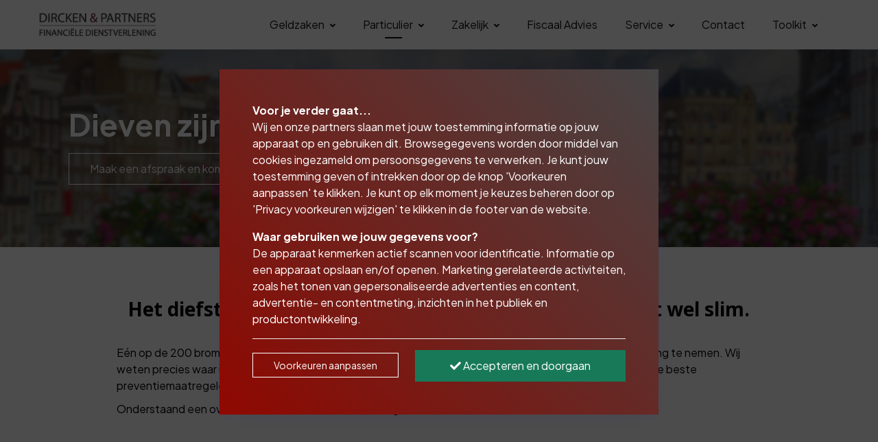

--- FILE ---
content_type: text/html; charset=utf-8
request_url: https://www.dircken.nl/particulier/schadeverzekeringen/bromfiets-en-scooter/
body_size: 10983
content:
<!DOCTYPE html><html lang=nl><head><title>Bromfiets en scooter | Dircken &amp; Partners</title><link type=image/x-icon rel=icon href=/favicon.ico><link type=image/x-icon rel="shortcut icon" href=/favicon.ico><link rel=canonical href="https://www.dircken.nl/particulier/schadeverzekeringen/bromfiets-en-scooter/"><meta charset=utf-8><meta name=page-render-datetime value=2026-01-20T02:04:37><meta name=description content=""><meta name=keywords content=""><meta name=viewport content="width=device-width, initial-scale=1.0, maximum-scale=5.0, minimal-ui"><meta name=mobile-web-app-capable content=yes><meta name=apple-mobile-web-app-capable content=yes><meta name=apple-mobile-web-app-status-bar-style content=black-translucent><meta name=apple-mobile-web-app-title content="Dircken &amp; Partners"><meta property=og:site_name content="Dircken &amp; Partners"><meta property=og:url content="https://www.dircken.nl/particulier/schadeverzekeringen/bromfiets-en-scooter/"><meta property=og:title content="Bromfiets en scooter | Dircken &amp; Partners"><meta property=og:description content=""><meta name=twitter:card content=summary_large_image><meta property=twitter:domain content=dircken.nl><meta property=twitter:url content="https://www.dircken.nl/particulier/schadeverzekeringen/bromfiets-en-scooter/"><meta name=twitter:title content="Bromfiets en scooter | Dircken &amp; Partners"><meta name=twitter:description content=""><link rel=apple-touch-icon href="/media/n4onasfe/dircken_logo_2017_637x-1.png?rmode=pad&amp;width=36&amp;height=36&amp;v=1da12f4b0c80670"><link rel=apple-touch-icon sizes=72x72 href="/media/n4onasfe/dircken_logo_2017_637x-1.png?rmode=pad&amp;width=72&amp;height=72&amp;v=1da12f4b0c80670"><link rel=apple-touch-icon sizes=114x114 href="/media/n4onasfe/dircken_logo_2017_637x-1.png?rmode=pad&amp;width=114&amp;height=114&amp;v=1da12f4b0c80670"><link rel=apple-touch-icon sizes=152x152 href="/media/n4onasfe/dircken_logo_2017_637x-1.png?rmode=pad&amp;width=152&amp;height=152&amp;v=1da12f4b0c80670"><link rel=apple-touch-icon sizes=167x167 href="/media/n4onasfe/dircken_logo_2017_637x-1.png?rmode=pad&amp;width=167&amp;height=167&amp;v=1da12f4b0c80670"><link rel=apple-touch-icon sizes=180x180 href="/media/n4onasfe/dircken_logo_2017_637x-1.png?rmode=pad&amp;width=180&amp;height=180&amp;v=1da12f4b0c80670"><meta name=twitter:image content="/media/n4onasfe/dircken_logo_2017_637x-1.png?rmode=pad&amp;width=512&amp;height=512&amp;v=1da12f4b0c80670"><meta property=og:image content="/media/n4onasfe/dircken_logo_2017_637x-1.png?rmode=pad&amp;width=512&amp;height=512&amp;v=1da12f4b0c80670"><link rel=preconnect href="https://fonts.gstatic.com/" crossorigin><link rel=preload as=style href="https://fonts.googleapis.com/css2?family=Plus Jakarta Sans:wght@400;500;700&amp;family=Open Sans:wght@400;500;700&amp;display=swap"><link rel=stylesheet media=print onload="this.onload=null;this.removeAttribute('media')" href="https://fonts.googleapis.com/css2?family=Plus Jakarta Sans:wght@400;500;700&amp;family=Open Sans:wght@400;500;700&amp;display=swap"><noscript><link rel=stylesheet href="https://fonts.googleapis.com/css2?family=Plus Jakarta Sans:wght@400;500;700&amp;family=Open Sans:wght@400;500;700&amp;display=swap"></noscript><style>:root{--theme-color-dark:#131313;--theme-color-light:#f9fafb;--theme-color-1:#8f0800;--theme-color-2:#444444;--theme-color-3:#cc0000;--theme-color-4:#444444;--theme-color-5:#5b5b5b;--theme-text-color-dark:#000000;--theme-text-color-light:#ffffff;--theme-color-1-forecolor:#ffffff;--theme-color-2-forecolor:#ffffff;--theme-color-3-forecolor:#ffffff;--theme-color-4-forecolor:#ffffff;--theme-color-5-forecolor:#ffffff;--theme-font-primary:'Plus Jakarta Sans';--theme-font-secondary:'Open Sans';--theme-font-size:16px;font-size:var(--theme-font-size)}</style><link rel=stylesheet href="/assets/bundles-css/css/template-default.min.css?v=VVBFPSGI_XYZNCl-XIfib4l2u4w"><script>window.dataLayer=window.dataLayer||[];function gtag(){dataLayer.push(arguments);}
gtag('consent','default',{'ad_storage':'denied','analytics_storage':'denied','ad_user_data':'denied','ad_personalization':'denied','wait_for_update':2000});window.dataLayer.push({'event':'consent_update','consent_status':{'ad_storage':'denied','analytics_storage':'denied','ad_user_data':'denied','ad_personalization':'denied'}});</script><body id=top class="bromfiets-en-scooter rounded-level-0 px-0 py-0 bg-white body-no-padding" data-is-live=true data-has-app=true data-ref=unknown data-gdpr-source=native data-recaptcha-sitekey=6Lexlk0pAAAAAEmXHnmxH8KmepJRb9XDv_kR4_LT><div class=web-app-banner><div class="row g-1 align-items-center textsize-s py-2"><div class="col-1 text-center"><a href=# class=btn-close-banner><i class="fa fa-times"></i></a></div><div class=col-2><img src="/media/n4onasfe/dircken_logo_2017_637x-1.png?rmode=pad&amp;width=192&amp;height=192&amp;v=1da12f4b0c80670" alt=""></div><div class=col-7><div><strong>Dircken &amp; Partners</strong></div><div><span>Klik om onze app te openen</span></div></div><div class="col-2 text-center"><a href="/app/" rel=nofollow class="btn-open-banner text-primary"><span class=btn-view>Openen</span></a></div></div></div><div class="wrapper body p-0 p-lg-0" id=site><header><nav class="main-nav navbar navbar-expand-lg d-block hover-navbar header-style-default fixed-top dark-to-light navbar-light bg-white header-initial-light header-scrolled-light logo-initial-dark logo-scrolled-dark py-0"><div class="container pt-2 pb-2"><a class="navbar-brand main-logo" href="/"> <img class="logo-dark logo-size-medium" src="/media/n4onasfe/dircken_logo_2017_637x-1.png?rmode=pad&amp;height=120&amp;quality=90&amp;v=1da12f4b0c80670" alt="Dircken &amp; Partners"> <img class="logo-light logo-size-medium" src="/media/n4onasfe/dircken_logo_2017_637x-1.png?rmode=pad&amp;height=120&amp;quality=90&amp;v=1da12f4b0c80670" alt="Dircken &amp; Partners"> </a> <button class=navbar-toggler type=button data-bs-toggle=collapse data-bs-target=#navbarTogglerMenu aria-controls=navbarTogglerMenu aria-expanded=false aria-label="Toggle navigation"><span class=navbar-toggler-icon></span></button><div class="collapse navbar-collapse mt-3 mt-lg-0 px-0" id=navbarTogglerMenu><div class=w-100><div class="d-block d-lg-flex justify-content-end"><div><div class="d-block d-lg-flex align-items-center px-lg-3"><ul class="navbar-nav ps-lg-3"><li class="nav-item nav-lvl-1 dropdown py-0 px-0"><a href="/geldzaken/" class="nav-link dropdown-toggle py-3 px-3 mx-1">Geldzaken<i class="icon-submenu fa fa-angle-down ps-2 hidden-xs hidden-sm"></i></a> <button class="btn btn-white dropdown-toggle rounded-0 mt-2 px-3 py-1 position-absolute top-0 end-1 z-index-100 hidden-md hidden-lg" type=button data-bs-toggle=dropdown aria-expanded=false><i class="fa fa-angle-down"></i></button><ul class="dropdown-menu px-3 px-lg-0 ms-0 mt-0 mb-0 rounded-0"><li class=nav-lvl-2><a href="/geldzaken/hypotheken/" class="nav-link textsize-default text-dark">Hypotheken</a><li class=nav-lvl-2><a href="/geldzaken/lenen-en-sparen/" class="nav-link textsize-default text-dark">Lenen en sparen</a><li class=nav-lvl-2><a href="/geldzaken/bedrijfsfinanciering/" class="nav-link textsize-default text-dark">Bedrijfsfinanciering</a><li class=nav-lvl-2><a href="/geldzaken/financiele-planning/" class="nav-link textsize-default text-dark">Financi&#xEB;le planning</a></ul><li class="nav-item nav-lvl-1 dropdown py-0 px-0"><a href="/particulier/" class="nav-link dropdown-toggle py-3 px-3 mx-1 active">Particulier<i class="icon-submenu fa fa-angle-down ps-2 hidden-xs hidden-sm"></i></a> <button class="btn btn-white dropdown-toggle rounded-0 mt-2 px-3 py-1 position-absolute top-0 end-1 z-index-100 hidden-md hidden-lg" type=button data-bs-toggle=dropdown aria-expanded=false><i class="fa fa-angle-down"></i></button><ul class="dropdown-menu px-3 px-lg-0 ms-0 mt-0 mb-0 rounded-0"><li class=nav-lvl-2><a href="/particulier/schadeverzekeringen/" class="nav-link textsize-default text-dark active">Schadeverzekeringen</a><li class=nav-lvl-2><a href="/particulier/levensverzekeringen/" class="nav-link textsize-default text-dark">Levensverzekeringen</a><li class=nav-lvl-2><a href="/particulier/oudedag-nabestaanden/" class="nav-link textsize-default text-dark">Oudedag | Nabestaanden</a><li class=nav-lvl-2><a href="/particulier/zorgactie/" class="nav-link textsize-default text-dark">Zorgactie</a></ul><li class="nav-item nav-lvl-1 dropdown py-0 px-0"><a href="/zakelijk/" class="nav-link dropdown-toggle py-3 px-3 mx-1">Zakelijk<i class="icon-submenu fa fa-angle-down ps-2 hidden-xs hidden-sm"></i></a> <button class="btn btn-white dropdown-toggle rounded-0 mt-2 px-3 py-1 position-absolute top-0 end-1 z-index-100 hidden-md hidden-lg" type=button data-bs-toggle=dropdown aria-expanded=false><i class="fa fa-angle-down"></i></button><ul class="dropdown-menu px-3 px-lg-0 ms-0 mt-0 mb-0 rounded-0"><li class=nav-lvl-2><a href="/zakelijk/schadeverzekeringen/" class="nav-link textsize-default text-dark">Schadeverzekeringen</a><li class=nav-lvl-2><a href="/zakelijk/levensverzekeringen/" class="nav-link textsize-default text-dark">Levensverzekeringen</a></ul><li class="nav-item nav-lvl-1 py-0 px-0"><a href="/fiscaal-advies/" class="nav-link py-3 px-3 mx-1">Fiscaal Advies</a><li class="nav-item nav-lvl-1 dropdown py-0 px-0"><a href="/service/" class="nav-link dropdown-toggle py-3 px-3 mx-1">Service<i class="icon-submenu fa fa-angle-down ps-2 hidden-xs hidden-sm"></i></a> <button class="btn btn-white dropdown-toggle rounded-0 mt-2 px-3 py-1 position-absolute top-0 end-1 z-index-100 hidden-md hidden-lg" type=button data-bs-toggle=dropdown aria-expanded=false><i class="fa fa-angle-down"></i></button><ul class="dropdown-menu px-3 px-lg-0 ms-0 mt-0 mb-0 rounded-0"><li class=nav-lvl-2><a href="/service/nieuws/" class="nav-link textsize-default text-dark">Nieuws</a><li class=nav-lvl-2><a href="/service/klacht/" class="nav-link textsize-default text-dark">Klacht</a><li class=nav-lvl-2><a href="/service/documenten-downloads/" class="nav-link textsize-default text-dark">Documenten &amp; downloads</a><li class=nav-lvl-2><a href="/service/schade-melden/" class="nav-link textsize-default text-dark">Schade melden</a><li class=nav-lvl-2><a href="/service/aanvragen/" class="nav-link textsize-default text-dark">Aanvragen</a><li class=nav-lvl-2><a href="/service/vergoeding-dienstverlening/" class="nav-link textsize-default text-dark">Vergoeding dienstverlening</a></ul><li class="nav-item nav-lvl-1 py-0 px-0"><a href="/contact/" class="nav-link py-3 px-3 mx-1">Contact</a><li class="nav-item nav-lvl-1 py-0 px-0 dropdown dropdown-full-width"><a id=navbarmega206696 class="nav-link py-3 px-3 mx-1" href="/toolkit/">Toolkit<i class="icon-submenu fa fa-angle-down ps-2 hidden-xs hidden-sm"></i></a> <button data-bs-toggle=collapse data-bs-target=.dropdown-menu-206696 aria-expanded=false class="btn btn-white dropdown-toggle rounded-0 mt-2 px-3 py-1 position-absolute top-0 end-1 z-index-100 hidden-md hidden-lg" type=button><i class="fa fa-angle-down"></i></button><div class="dropdown-menu-206696 dropdown-menu dropdown-lg p-0 ms-0 mt-0 mb-0 rounded-0" style=transform:none;left:0 aria-labelledby=navbarmega206696><div class="row g-0"><div class=col-lg-3><div class="position-relative d-none d-lg-block header-banner z-index-1"><div class="overlay bg-gradient-primary opacity-90 z-index-n1"></div><div class=header-banner-content><div class="mb-4 px-lg-4"><div class="h4 text-custom-light">Toolkit</div></div><a class="btn btn-light btn-sm rounded-0" href="/toolkit/">Openen <span class="fas fa-angle-right ms-2"></span></a></div></div></div><div class=col-lg-9><div class="py-0 py-lg-4 px-3 px-lg-5"><div class=row><div class="col-12 col-lg-4"><div class=nav-lvl-2><a href="/toolkit/rekenmodulen/" class="dropdown-item textsize-default fw-bold px-0">Rekenmodulen</a> <button data-bs-toggle=collapse data-bs-target=.dropdown-menu-206699 aria-expanded=false class="btn btn-white dropdown-toggle rounded-0 px-3 py-1 position-absolute top-0 end-0 z-index-100 hidden-lg" type=button><i class="fa fa-angle-down"></i></button></div><ul class="dropdown-menu-206699 list-unstyled ps-3 ps-lg-0 ms-0 mb-3 mb-lg-0 collapse d-lg-block"><li class=nav-lvl-3><a class="dropdown-item px-0 textsize-default" href="/toolkit/rekenmodulen/hypotheek/">Hypotheek</a><li class=nav-lvl-3><a class="dropdown-item px-0 textsize-default" href="/toolkit/rekenmodulen/pensioen-lijfrente/">Pensioen &amp; Lijfrente</a><li class=nav-lvl-3><a class="dropdown-item px-0 textsize-default" href="/toolkit/rekenmodulen/sparen-beleggen/">Sparen &amp; Beleggen</a><li class=nav-lvl-3><a class="dropdown-item px-0 textsize-default" href="/toolkit/rekenmodulen/lenen-krediet/">Lenen &amp; Krediet</a><li class=nav-lvl-3><a class="dropdown-item px-0 textsize-default" href="/toolkit/rekenmodulen/werk-fiscus/">Werk &amp; Fiscus</a><li class=nav-lvl-3><a class="dropdown-item px-0 textsize-default" href="/toolkit/rekenmodulen/overige-modulen/">Overige modulen</a></ul></div><div class="col-12 col-lg-4"><div class=nav-lvl-2><a href="/toolkit/uitleganimaties/" class="dropdown-item textsize-default fw-bold px-0">Uitleganimaties</a> <button data-bs-toggle=collapse data-bs-target=.dropdown-menu-206739 aria-expanded=false class="btn btn-white dropdown-toggle rounded-0 px-3 py-1 position-absolute top-0 end-0 z-index-100 hidden-lg" type=button><i class="fa fa-angle-down"></i></button></div><ul class="dropdown-menu-206739 list-unstyled ps-3 ps-lg-0 ms-0 mb-3 mb-lg-0 collapse d-lg-block"><li class=nav-lvl-3><a class="dropdown-item px-0 textsize-default" href="/toolkit/uitleganimaties/particuliere-schadeverzekeringen/">Particuliere schadeverzekeringen</a><li class=nav-lvl-3><a class="dropdown-item px-0 textsize-default" href="/toolkit/uitleganimaties/zakelijke-schadeverzekeringen/">Zakelijke schadeverzekeringen</a><li class=nav-lvl-3><a class="dropdown-item px-0 textsize-default" href="/toolkit/uitleganimaties/hypotheken/">Hypotheken</a><li class=nav-lvl-3><a class="dropdown-item px-0 textsize-default" href="/toolkit/uitleganimaties/pensioen-werknemer/">Pensioen Werknemer</a><li class=nav-lvl-3><a class="dropdown-item px-0 textsize-default" href="/toolkit/uitleganimaties/pensioen-werkgever/">Pensioen Werkgever</a></ul></div><div class="col-12 col-lg-4"><div class=nav-lvl-2><a href="/toolkit/tools-downloads/" class="dropdown-item textsize-default fw-bold px-0">Tools &amp; Downloads</a> <button data-bs-toggle=collapse data-bs-target=.dropdown-menu-206773 aria-expanded=false class="btn btn-white dropdown-toggle rounded-0 px-3 py-1 position-absolute top-0 end-0 z-index-100 hidden-lg" type=button><i class="fa fa-angle-down"></i></button></div><ul class="dropdown-menu-206773 list-unstyled ps-3 ps-lg-0 ms-0 mb-3 mb-lg-0 collapse d-lg-block"><li class=nav-lvl-3><a class="dropdown-item px-0 textsize-default" href="/toolkit/tools-downloads/tools/">Tools</a><li class=nav-lvl-3><a class="dropdown-item px-0 textsize-default" href="/toolkit/tools-downloads/downloads/">Downloads</a></ul></div></div></div></div></div></div></ul></div></div></div></div></div></div></nav></header><main id=content role=main><section id=block-pagina-heading class="block blockpageheading min-height-vh-50 vh-50" data-static-height=50 data-url=/particulier/schadeverzekeringen/bromfiets-en-scooter/#pagina-heading><section id=block-pagina-heading-inner class="section block-inner text-custom-light rounded-0 jarallax h-100" data-jarallax data-speed=0.2 data-background-images="['/media/lfyfspy5/60.png?width=1280&amp;quality=50&amp;autorotate=true&amp;v=1da811f204541f0']" data-background-images-idx=0 style="background-image:url('/media/lfyfspy5/60.png?width=1280&amp;quality=50&amp;autorotate=true&amp;v=1da811f204541f0')"><div class="block-inner-ctr h-100"><div class="block-content-wrapper pt-0 pb-0 position-relative z-index-20 clearfix container d-flex align-items-center h-100"><div class="block-content rounded-0 col-12 mx-auto"><div><div class="row g-0 g-lg-0 justify-content-center"><div class="col-lg-12 order-lg-1" data-aos=fade-right><div class="p-3 p-md-5"><div class=formatted><p class="textsize-xxxl text-custom-light"><strong>Dieven zijn gek op brommers!</strong></div><div class=pt-3><a href="/contact/" class="btn btn-outline btn-outline-light hover-button-up rounded-0 mb-2 me-2"> <span>Maak een afspraak en kom langs</span> </a></div></div></div></div></div></div></div></div><div class="overlay z-index-5 bg-dark opacity-50"></div></section></section><section id=block-verzekering class="block blockcolumns" data-url=/particulier/schadeverzekeringen/bromfiets-en-scooter/#verzekering><section id=block-verzekering-inner class="section block-inner text-custom-dark rounded-0 jarallax" data-jarallax data-speed=0><div class=block-inner-ctr><div class="block-content-wrapper pt-6 pb-6 position-relative z-index-10 clearfix container d-flex align-items-start"><div class="block-content rounded-0 col-12 mx-auto"><div class="text-center w-80 mx-auto mb-5"><h2 class="h3 fw-bold font-secondary block-template-heading">Het diefstalrisico is groot, dus een allrisk-dekking is best wel slim.</h2><hr class="divider my-2 bg-primary border-primary"><div class="formatted pt-3"><div class="color-gray formatted"><p style=text-align:left>Eén op de 200 brommers en scooters wordt gestolen. Wij raden u daarom aan om niet alleen een WA-dekking te nemen. Wij weten precies waar u op moet letten, zodat u onbezorgd kunt rijden én parkeren. Wij adviseren u ook over de beste preventiemaatregelen en manier om diefstal te voorkomen.<p style=text-align:left>Onderstaand een overzicht van de verschillen in dekkingen:</div></div></div><div class="row g-0 g-lg-0 justify-content-center"><div class="col-lg-4 order-lg-1" data-aos=fade-right><div class="p-3 p-md-5"><div class=formatted><p><strong class=text-secondary>Dekkingsmogelijkheden</strong><ul><li>WA (Wettelijke Aansprakelijkheid)<li>WA &amp; Diefstal en brand<li>WA &amp; Diefstal en brand en aanrijding<li>aanvullende dekkingen</ul></div></div></div><div class="col-lg-4 order-lg-1" data-aos=fade-right><div class="p-3 p-md-5"><div class=formatted><p><strong class=text-secondary>Altijd een dekking die bij u past!</strong><p>Wilt u uw bromfiets alleen WA verzekeren, of toch liever met diefstal of All Risk? Wij hebben altijd de gewenste verzekering voor u.</div></div></div><div class="col-lg-4 order-lg-1" data-aos=fade-right><div class="p-3 p-md-5"><div class=formatted><p><strong class=text-secondary>Wilt u meer weten?</strong><p>Neem <a href="https://www.koningfd.nl/contact/" title=Contact>contact </a>met ons of loop binnen bij ons kantoor. Wij adviseren u graag en helpen u met het kiezen van uw verzekering.</div></div></div></div></div></div></div></section></section><section id=block-algemene-informatie-over-deze-verzekering class="block blockexpanders" data-url=/particulier/schadeverzekeringen/bromfiets-en-scooter/#algemene-informatie-over-deze-verzekering><section id=block-algemene-informatie-over-deze-verzekering-inner class="section block-inner text-custom-dark rounded-0 jarallax" data-jarallax data-speed=0.2><div class=block-inner-ctr><div class="block-content-wrapper pt-6 pb-6 position-relative z-index-10 clearfix container d-flex align-items-start"><div class="block-content rounded-0 col-12 mx-auto"><div class="text-center w-80 mx-auto mb-5"><h2 class="h3 fw-bold font-secondary block-template-heading">Algemene informatie over deze verzekering</h2><hr class="divider my-2 bg-primary border-primary"></div><div class="row g-4 g-lg-4 justify-content-center"><div class="accordion-list col-10 col-lg-9"><div id=expander-algemene-informatie-over-deze-verzekering class=accordion><div class="anchor-hash-item card border-0 rounded-0 collapse-shadow mb-3 mb-lg-3" data-aos=fade-up><div class="card-header px-3 py-2 bg-white mb-0 rounded-0" id=heading-algemene-informatie-over-deze-verzekering-bromfiets-snorfiets-brommobiel-scooter-fiets-met-hulpmoter><div class="d-grid mb-0"><a href=#algemene-informatie-over-deze-verzekering-bromfiets-snorfiets-brommobiel-scooter-fiets-met-hulpmoter class="btn btn-link btn-block btn-accordion text-start collapsed fw-medium d-flex px-0 justify-content-between" data-bs-toggle=collapse data-hash-anchor=algemene-informatie-over-deze-verzekering-bromfiets-snorfiets-brommobiel-scooter-fiets-met-hulpmoter data-bs-target=#algemene-informatie-over-deze-verzekering-bromfiets-snorfiets-brommobiel-scooter-fiets-met-hulpmoter aria-expanded=false aria-controls=algemene-informatie-over-deze-verzekering-bromfiets-snorfiets-brommobiel-scooter-fiets-met-hulpmoter> <span class=text-custom-dark>Bromfiets, snorfiets, brommobiel, scooter, fiets met hulpmoter</span> <span class=collapse-arrow-end> <svg class="bi bi-chevron-down" width=1rem height=1rem viewBox="0 0 16 16" fill=currentColor xmlns=http://www.w3.org/2000/svg><path fill-rule=evenodd d="M1.646 4.646a.5.5 0 01.708 0L8 10.293l5.646-5.647a.5.5 0 01.708.708l-6 6a.5.5 0 01-.708 0l-6-6a.5.5 0 010-.708z" clip-rule=evenodd></path></svg> </span> </a></div></div><div id=algemene-informatie-over-deze-verzekering-bromfiets-snorfiets-brommobiel-scooter-fiets-met-hulpmoter class=collapse aria-labelledby=heading-algemene-informatie-over-deze-verzekering-bromfiets-snorfiets-brommobiel-scooter-fiets-met-hulpmoter data-bs-parent=#expander-algemene-informatie-over-deze-verzekering><div class=card-body><div class="formatted text-custom-dark"><p style=text-align:left>Ook op de brommer bent u een volwaardige deelnemer aan het verkeer, dus ook daar kunnen anderen tegenaan rijden. Of u veroorzaakt schade met uw brommer bij iemand anders. Bij een brommer- of scooterverzekering moet u zich minimaal verzekeren tegen Wettelijke Aansprakelijkheid (WA).<p style=text-align:left>Daar kunt u zich bij Dircken &amp; Partners gelukkig goedkoop voor verzekeren. Wij gaan voor u op zoek naar de verzekering die het beste bij uw persoonlijke situatie past.<p style=text-align:left><span>Wilt u in een oogopslag zien wat de belangrijkste kenmerken van deze verzekering zijn? Bekijk dan onderstaande Verzekeringskaart! Hierop kunt u gemakkelijk zien wat wel en wat niet gedekt is op de polis. </span><p><strong>Deze Verzekeringskaart geeft alleen een samenvatting van de verzekering. In de polisvoorwaarden staat uitgebreid waarvoor iemand wel en niet is verzekerd.</strong><p><table border=1 cellspacing=0 cellpadding=0 class=verzekeringskaart style=border-collapse:collapse;width:100.026%;height:1229.4px;border-width:1px;border-spacing:0;background-color:#ecf0f1;border-color:#CED4D9><tbody><tr class=error><td style=padding:0;border-width:1px;border-color:rgb(206,212,217);width:6.23877%;height:116px;background-color:rgb(247,7,7)><strong><img style=max-width:100%;height:auto class="img-editor lazy" alt="" data-src="/media/khrdw2m4/zijn-er-dekkingsbeperkingen.svg?width=800&amp;quality=75"></strong><td style=padding:0;border-width:1px;border-color:rgb(206,212,217);width:93.4275%;height:116px;background-color:rgb(247,7,7)><strong>LET OP: aan deze algemene verzekeringskaart kunt u geen rechten ontlenen.</strong><p>Iedere verzekeringsmaatschappij hanteert eigen verzekeringskaarten die dus kunnen afwijken! Wilt u precies weten waarvoor u verzekerd bent, dan moet u de polisvoorwaarden lezen!<tr><td><img style=max-width:100%;height:auto class="img-editor lazy" alt="" data-src="/media/vjgnb5gg/vraag.svg?width=800&amp;quality=75"><td><strong>Wat is een bromfietsverzekering</strong><p><span>Deze verzekering vergoedt schade die u met uw bromfiets, snorfiets, brommobiel of fiets met hulpmotor veroorzaakt. De Wettelijke Aansprakelijkheid (WA) is verplicht. U kiest zelf voor aanvullende dekkingen.</span><tr><td><img style=max-width:100%;height:auto class="img-editor lazy" alt="" data-src="/media/3nfbphpt/schade-auto.svg?width=800&amp;quality=75"><td><strong>Aansprakelijkheid (WA)</strong><p><span>Veroorzaakt u met uw bromfiets schade aan iemand anders, of aan de spullen of motorvoertuig van iemand anders? Dan bent u hiervoor aansprakelijk. Daarom moet u volgens de wet een Wettelijke Aansprakelijkheidsverzekering afsluiten.</span><tr><td><img style=max-width:100%;height:auto class="img-editor lazy" alt="" data-src="/media/e1hp2bzo/check-circel.svg?width=800&amp;quality=75"><td><strong>Keuze: pechhulp</strong><p>Met de Pechhulpdekking bent u verzekerd van hulp bij mechanische pech. Deze dekking wordt bij veel verzekeraars uitgevoerd door de ANWB.<tr><td><img style=max-width:100%;height:49px class="img-editor lazy" alt="" width=49 data-src="/media/hajediiz/schade.svg?rmode=max&amp;width=49&amp;height=49"><td><strong>Keuze: schade aan uw bromfiets</strong><p>Bij de dekking Aanrijding is schade aan uw bromfiets verzekerd. Daarnaast zijn uw helm en kleding, tot een maximum van € 350,- verzekerd als uw bromfiets bij de schadeoorzaak betrokken is.<tr><td><img style=max-width:100%;height:auto class="img-editor lazy" alt="" data-src="/media/ixweagy5/wat-is-niet-verzekerd.svg?width=800&amp;quality=75"><td><strong>Keuze: diefstal of total loss</strong><p>Bij dekking Diefstal vergoeden verzekeraars bij een bromfiets, snorfiets, brommobiel als u 1e eigenaar bent:<ul><li>de aanschafwaarde, als de bromfiets niet ouder is dan 12 maanden<li>het verzekerd bedrag, als de bromfiets ouder is dan 12 maanden</ul><p>Beide vergoedingen worden vanaf de leeftijd van 13 maanden verminderd met 1,8% per maand. Dagwaarde bij niet 1e eigenaar.<p>Bij de fiets met hulpmotor vergoeden verzekeraars de aanschafwaarde als u de 1e eigenaar bent en de fiets met hulpmotor nog geen 36 maanden oud is. U krijgt de dagwaarde als u niet de 1e eigenaar bent.<tr><td><img style=max-width:100%;height:49px class="img-editor lazy" alt="" width=49 data-src="/media/dsgah14v/storm-onweer.svg?rmode=max&amp;width=49&amp;height=49"><td><strong>Keuze: schade door brand en natuur</strong><p>Bij de dekking Diefstal vergoeden verzekeraars schade door hagel, storm, maar dan alleen door rondvliegende of vallende voorwerpen, en natuurgeweld (zoals een lawine en overstroming). Ook vergoeden verzekeraars schade door brand, kortsluiting, zelfontbranding en blikseminslag.<tr class=warning><td><img style=max-width:100%;height:auto class="img-editor lazy" alt="" data-src="/media/e1hp2bzo/check-circel.svg?width=800&amp;quality=75"><td><strong>Keuze: Pechhulp</strong><p>U kiest zelf of u pechhulp mee verzekert. Hierbij gelden voorwaarden zoals het bouwjaar van uw bromfiets.<tr class=warning><td><img style=max-width:100%;height:49px class="img-editor lazy" alt="" width=49 data-src="/media/hajediiz/schade.svg?rmode=max&amp;width=49&amp;height=49"><td><strong>Keuze: Verhaalsrechtsbijstand</strong><p>Met deze aanvullende verzekering wordt in het geval van een ongeluk de schade (voertuigschade, letselschade en bijkomende kosten en schade door ongeluk) verhaald op de tegenpartij, als deze daarvoor aansprakelijk is.<tr class=warning><td><img style=max-width:100%;height:auto class="img-editor lazy" alt="" data-src="/media/f4po0jdd/checklist.svg?width=800&amp;quality=75"><td><strong><strong>Keuze: Ongevallenverzekering voor opzittenden</strong></strong><p>Deze aanvullende verzekering biedt een eenmalige uitkering in geval van blijvende invaliditeit of overlijden door een ongeval. De verzekerde bedragen zijn:<ul><li>Bij overlijden € 3.000,-<li>Bij blijvende invaliditeit maximaal € 30.000,-.</ul><tr class=error><td style=padding:0;border-width:1px;border-color:rgb(206,212,217);width:6.23877%;height:116px;background-color:rgb(247,7,7)><strong><img style=max-width:100%;height:auto class="img-editor lazy" alt="" data-src="/media/khrdw2m4/zijn-er-dekkingsbeperkingen.svg?width=800&amp;quality=75"></strong><td style=padding:0;border-width:1px;border-color:rgb(206,212,217);width:93.4275%;height:116px;background-color:rgb(247,7,7)><strong>Wanneer keren verzekeraars niet uit?</strong><p><span>Bij schade door opzet, roekeloos gedrag, door het rijden zonder geldig rijbewijs of bromfietscertificaat, of (een poging tot) fraude. Maar ook als u het voertuig hebt opgevoerd of deelneemt aan wedstrijden, snelheidsritten en wanneer u onder invloed was van alcohol, drugs en/of medicijnen. Ook keren verzekeraars niet uit: bij schade door het tanken van verkeerde brandstof, als u langer dan zes maanden achter elkaar in het buitenland bent, bij slijtage, reparatie-, constructie- of materiaalfouten.</span><tr class=error><td><img style=max-width:100%;height:49px class="img-editor lazy" alt="" width=49 data-src="/media/hajediiz/schade.svg?rmode=max&amp;width=49&amp;height=49"><td><strong>Dief­stal</strong><p>Bij dekking Diefstal is diefstal niet verzekerd van een bromfiets, snorfiets of fiets met hulpmotor als het standaard slot en een aanvullend slot niet gebruikt zijn. Standaard slot: een slot dat door de fabrikant is gemonteerd.<p>Aanvullend slot: is een <strong><a rel="noopener noreferrer" href="https://www.stichtingart.nl/" target=_blank>ART goedgekeurd</a></strong> slot bij: - Bromfiets en snorfiets van categorie 3 of hoger. - Fiets met hulpmotor van categorie 2 of hoger.<tr class=error><td><img style=max-width:100%;height:auto class="img-editor lazy" alt="" data-src="/media/4oopjsxy/groep.svg?width=800&amp;quality=75"><td><strong>Andere bestuurder</strong><p>Rijdt er iemand anders op uw bromfiets e.d., die jonger is dan 25 jaar? En staat hij niet als regelmatige bestuurder op het polisblad? Dan is de schade niet verzekerd.<tr><td><img style=max-width:100%;height:auto class="img-editor lazy" alt="" data-src="/media/khrdw2m4/zijn-er-dekkingsbeperkingen.svg?width=800&amp;quality=75"><td><strong>Let op</strong><p>Premies voor bromfietsverzekeringen worden alsmaar duurder. Jaarlijks shoppen loont altijd de moeite. Neem gerust contact op met ons kantoor voor een premie-opgave:<strong> <a href="tel:013 - 53 08 190">013 - 53 08 190</a></strong><tr><td><img style=max-width:100%;height:auto class="img-editor lazy" alt="" data-src="/media/nbgpgevz/betaling-geld.svg?width=800&amp;quality=75"><td><strong>Eigen risico</strong><p>Bij de dekking Aansprakelijkheid is geen eigen risico van toepassing. Bij de dekkingen Diefstal en Aanrijding bedraagt het eigen risico per schadegebeurtenis  € 125,-. Hebt u een fiets met hulpmotor? Dan hebt u een eigen risico van € 20,- per schadegebeurtenis. Bij een brommobiel is het eigen risico € 300,-.<tr><td><img style=max-width:100%;height:auto class="img-editor lazy" alt="" data-src="/media/e1hp2bzo/check-circel.svg?width=800&amp;quality=75"><td><strong>Beloning bij geen schade</strong><p>Voor elk jaar dat u geen schade claimt, kunt u premiekorting krijgen (tot een maximum). Als u schade claimt, dan kan de korting (deels) vervallen. Of u betaalt een toeslag.<tr><td><img style=max-width:100%;height:auto class="img-editor lazy" alt="" data-src="/media/ks5bp5um/contract.svg?width=800&amp;quality=75"><td><strong>Af­slui­ten, wij­zi­gen en stop­pen</strong><p>De verzekering begint op de datum die op de polis staat. Na het eerste jaar kunt u de verzekering dagelijks opzeggen.<p>Verandert er iets in je situatie? Meld dat dan aan Dircken &amp; Partners. Stuur een e-mail naar <a rel="noopener noreferrer" href=mailto:info@dircken.nl target=_blank><strong>info@dircken.nl</strong></a>. Of bel met <strong><a href="tel:013 - 53 08 190">013 - 53 08 190</a></strong><strong>!</strong></table><p><h2>Meer informatie of een persoonlijk advies?</h2><p></p><a href=/contact class="btn btn-from-macro btn-outline-dark text-decoration-none mx-1 my-1" target="">Maak hier een afspraak!</a><p></div></div></div></div></div></div></div></div></div></div></section></section><section id=block-een-echt-goed-advies-cta class="block blockcalltoaction" data-url=/particulier/schadeverzekeringen/bromfiets-en-scooter/#een-echt-goed-advies-cta><section id=block-een-echt-goed-advies-cta-inner class="section block-inner text-custom-light rounded-0 jarallax" data-jarallax data-speed=0.2 data-background-images="['/media/dpldo10m/bronbestanden-custom-2.png?width=1280&amp;quality=50&amp;autorotate=true&amp;v=1da811f1a432bf0']" data-background-images-idx=0 style="background-image:url('/media/dpldo10m/bronbestanden-custom-2.png?width=1280&amp;quality=50&amp;autorotate=true&amp;v=1da811f1a432bf0')"><div class=block-inner-ctr><div class="block-content-wrapper pt-6 pb-6 position-relative z-index-10"><div class="container clearfix text-center position-relative z-index-10" data-aos=fade-up><div class="block-content rounded-0 col-10 mx-auto"><h2 class="textsize-xxxl mb-3 fw-bold font-secondary block-template-heading">Vraag bij Dircken &amp; Partners om een goéd advies!</h2><hr class="divider my-2 bg-white border-white"><div class="mb-3 formatted"><p>Kies de juiste dekking en betaal niet te veel premie!</div><div class=pt-2><a href="/contact/" class="btn btn-solid btn-primary hover-button-up rounded-0 mb-2 me-2"> <span>Vraag ons advies!</span> </a></div></div></div></div></div><div class="overlay z-index-5 bg-dark opacity-50"></div></section></section></main><footer class=overflow-hidden><div class="position-relative bg-primary"><div id=footer class="footer-dark section pt-6 pb-5 text-custom-light"><div class=container><div class=row><div class="col-md-6 col-lg-4"><div class="widget-content pe-lg-5"><div class=widget-body><div class=formatted><h1><strong>Dircken &amp; Partners</strong></h1></div><div class=clearfix></div><address class="mt-3 mb-3"><i class="fa fa-map-marker-alt me-2"></i> <span>De Dieze 24</span><br><span><span class=pe-1>5052 TP</span><span>Goirle</span></span></address><div class="footer-info mb-3"><i class="fa fa-phone me-2"></i> 013 - 53 08 190</div><div class="footer-info mb-3"><i class="fa fa-envelope me-2"></i> <a class=text-custom-light href=mailto:info@dircken.nl rel=nofollow>info@dircken.nl</a></div></div></div></div><div class="footer-links col-md-6 col-lg-4"><div class=widget-content><div class="h4 textsize-m fw-bold mb-1">Navigeren</div><ul class="list-unstyled before-arrow"><li class=py-2><a href="/geldzaken/">Geldzaken</a><li class=py-2><a href="/particulier/">Particulier</a><li class=py-2><a href="/zakelijk/">Zakelijk</a><li class=py-2><a href="/fiscaal-advies/">Fiscaal Advies</a><li class=py-2><a href="/service/">Service</a><li class=py-2><a href="/contact/">Contact</a><li class=py-2><a href="/toolkit/">Toolkit</a></ul></div></div><div class="widget col-md-6 col-lg-4"><div class=widget-content><div class="h4 textsize-m fw-bold mb-4">Volg ons op social media</div><ul class="footer-links list-unstyled social-icon mb-4"><li class="my-2 me-3"><a target=_blank rel="noopener noreferrer" href="https://www.facebook.com/dircken/" title=Facebook><i class="fab fa-facebook fa-2x"></i></a><li class="my-2 me-3"><a target=_blank rel="noopener noreferrer" href=tel:013-5308190><i class="fas fa-phone fa-2x"></i></a></ul></div><div class="widget-content formatted"><p><strong>Aansluitgegevens:</strong><ul><li>AFM: 12004839<li>KiFiD: 300.002263<li>KvK: 18015857<li>BTW: NL803646070.B01<li>BAV: De Vereende onder polisnummer 1563</ul><p><p><img style=max-width:100% class="img-editor lazy" alt="" width=106 data-src="/media/3nmd0oit/adfiz-250x250.png?rmode=max&amp;width=106&amp;height=106">  <img style=max-width:100%;height:106px class="img-editor lazy" alt="" width=106 data-src="/media/rkqfpsuw/finfin-250x250.png?rmode=max&amp;width=106&amp;height=106"><p><p><p><strong><a href="/service/documenten-downloads/">Documenten</a></strong><p><strong><a href="/privacy-statement/">Privacy-statement</a></strong><p><p><p>powered by <a rel=noopener href=http://www.yoron.nl target=_blank>YORON</a> !</div></div></div></div></div><div class=footer-light><div class="container py-4 border-smooth-dark"><div class=row><div class=col-12><p class="d-block my-3 small text-custom-light">&copy; 2026 - Dircken &amp; Partners<span class=px-2>|</span> <a href=# class="btn-show-gdpr-consent text-custom-light" rel=nofollow>Privacy voorkeuren wijzigen</a><span class="float-end footer-disclaimer-txt text-muted"> <span>Website door <a href="https://www.jamilo.nl/jamilo-cms/" target=_blank title="Website laten maken?">Jamilo CMS</a><span class=ps-1>x <a href=https://www.yoron.nl target=_blank>YORON</a></span></span> </span></div></div></div></div></div></footer><a href=#top class="p-3 border position-fixed end-1 bottom-1 z-index-10 back-top" title="Scroll To Top"> <svg class="bi bi-arrow-up" width=1rem height=1rem viewBox="0 0 16 16" fill=currentColor xmlns=http://www.w3.org/2000/svg><path fill-rule=evenodd d="M8 3.5a.5.5 0 01.5.5v9a.5.5 0 01-1 0V4a.5.5 0 01.5-.5z" clip-rule=evenodd></path><path fill-rule=evenodd d="M7.646 2.646a.5.5 0 01.708 0l3 3a.5.5 0 01-.708.708L8 3.707 5.354 6.354a.5.5 0 11-.708-.708l3-3z" clip-rule=evenodd></path></svg> </a></div><div class="gdpr-consent-bar gdpr-consent-wall gdpr-consent-initial-wall"><div class="consent-container px-4 px-lg-5 py-4 py-lg-5 mx-3 mb-3 bg-gradient-primary-secondary text-custom-light rounded-0 shadow-sm"><div class=consent-step-1><div class=consent-inner-container><div class=fw-bold>Voor je verder gaat...</div><p>Wij en onze partners slaan met jouw toestemming informatie op jouw apparaat op en gebruiken dit. Browsegegevens worden door middel van cookies ingezameld om persoonsgegevens te verwerken. Je kunt jouw toestemming geven of intrekken door op de knop 'Voorkeuren aanpassen' te klikken. Je kunt op elk moment je keuzes beheren door op 'Privacy voorkeuren wijzigen' te klikken in de footer van de website.<div class="fw-bold mt-3">Waar gebruiken we jouw gegevens voor?</div><p>De apparaat kenmerken actief scannen voor identificatie. Informatie op een apparaat opslaan en/of openen. Marketing gerelateerde activiteiten, zoals het tonen van gepersonaliseerde advertenties en content, advertentie- en contentmeting, inzichten in het publiek en productontwikkeling.</div><div class="row mt-3"><div class="col-12 col-lg-5 mb-2 mb-lg-0 text-center"><button type=button class="btn btn-outline-white btn-sm w-100 mt-lg-1 rounded-0 btn-gdpr-change-settings">Voorkeuren aanpassen</button></div><div class="col-12 col-lg-7"><button type=button class="btn btn-success w-100 rounded-0 btn-gdpr-accept-all"><i class="fa fa-check"></i> Accepteren en doorgaan</button></div><div class=clearer></div></div><div class=clearer></div></div><div class="consent-step-2 hidden"><div class=consent-inner-container><div class=fw-bold>Voorkeuren aanpassen <a href=# class="btn-text btn-gdpr-back-start rounded-0" style=float:right;position:relative;right:-5px;top:-10px;font-size:24px><i class="fa fa-times-circle"></i></a></div><div class="row my-3"><div class=col-9>Noodzakelijke en functionele cookies</div><div class="col-3 text-end"><span class=fw-bold>Altijd actief</span></div><div class=clearer></div><div class="col-12 mt-2"><span class=small>Deze cookies zijn nodig om de website te laten functioneren en kunnen niet worden uitgeschakeld. Je kunt je browser zodanig instellen dat deze cookies geblokkeerd worden, maar sommige delen van de website werken dan wellicht niet.</span></div><div class=clearer></div></div><div class="row mb-3"><div class=col-9>Analytische cookies</div><div class="col-3 text-end"><span class=fw-bold>Altijd actief</span></div><div class=clearer></div><div class="col-12 mt-2"><span class=small>Analytische cookies helpen ons met het bewaken van de kwaliteit en efficiëntie van onze website. Wij gebruiken deze informatie alleen voor het produceren van gegeneraliseerde statistieken om de gebruikerservaring van onze website te verbeteren.</span></div><div class=clearer></div></div><div class="row mb-3"><div class=col-9><label for=chk-gdpr-allow-marketing style=display:block>Marketing cookies, voor bijvoorbeeld gepersonaliseerde advertenties &amp; content, advertentie- en contentmeting, inzichten in het publiek en productontwikkeling.</label></div><div class="col-3 text-end"><input type=checkbox id=chk-gdpr-allow-marketing name=chk-gdpr-allow-marketing style=width:30px;height:30px> <label for=chk-gdpr-allow-marketing></label></div><div class=clearer></div><div class="col-12 mt-2"><span class=small>Marketing cookies verzamelen informatie over je apparaat en het gebruik van deze site. Meer informatie over <a href=https://policies.google.com/technologies/cookies target=_blank rel="nofollow noreferrer">Google's gebruik van cookies</a> en <a href=https://policies.google.com/technologies/partner-sites target=_blank rel="nofollow noreferrer">gegevensgebruik</a>.</span></div><div class=clearer></div></div></div><div class="row mt-3"><div class="col-12 col-lg-5 mb-2 mb-lg-0"><button type=button class="btn btn-outline-white btn-sm w-100 mt-lg-1 rounded-0 btn-gdpr-accept-settings">Voorkeuren bewaren</button></div><div class="col-12 col-lg-7"><button type=button class="btn btn-success w-100 rounded-0 btn-gdpr-accept-all"><i class="fa fa-check"></i> Alles toestaan</button></div></div><div class=clearer></div></div></div></div><script>function getGdprConsentValue(){return(document.cookie.match(/^(?:.*;)?\s*GDPR_CONSENT_STATUS\s*=\s*([^;]+)(?:.*)?$/)||[,null])[1];}if(getGdprConsentValue()===null&&document.getElementsByClassName('gdpr-consent-initial-none').length===0){document.getElementsByClassName('gdpr-consent-bar')[0].style.display='flex';}</script><script src="/assets/bundles-js/js/template-default-plugins.min.js?v=vSVin3PWkZcbHMrVbzVu8ur6JOs"></script><script defer src="/assets/bundles-js/js/template-default-nl.min.js?v=eyWABvVyV7Xo3O70JdPDtWB5swo"></script><script defer src="https://www.google.com/recaptcha/api.js?hl=nl&amp;render=6Lexlk0pAAAAAEmXHnmxH8KmepJRb9XDv_kR4_LT"></script><script>document.addEventListener('DOMContentLoaded',()=>{cfg_g.BindGlobalEvents();cfg.BindEvents();cfg.InitBlocks();cfg.InitMacros();});</script><script>var cb=function(){var e=document.createElement("link");e.rel="stylesheet",e.href='/assets/bundles-css/css/template-default-defered.min.css';var t=document.getElementsByTagName("head")[0];t.appendChild(e);},raf=requestAnimationFrame||mozRequestAnimationFrame||webkitRequestAnimationFrame||msRequestAnimationFrame;raf?raf(cb):window.addEventListener("load",cb);</script><script async src="https://www.googletagmanager.com/gtag/js?id=G-02RLMRGMDB"></script><script>window.dataLayer=window.dataLayer||[];function gtag(){dataLayer.push(arguments);}
gtag('js',new Date());gtag('config','G-02RLMRGMDB',{'forceSSL':true,'anonymize_ip':true});</script>

--- FILE ---
content_type: text/html; charset=utf-8
request_url: https://www.google.com/recaptcha/api2/anchor?ar=1&k=6Lexlk0pAAAAAEmXHnmxH8KmepJRb9XDv_kR4_LT&co=aHR0cHM6Ly93d3cuZGlyY2tlbi5ubDo0NDM.&hl=nl&v=PoyoqOPhxBO7pBk68S4YbpHZ&size=invisible&anchor-ms=20000&execute-ms=30000&cb=37pu3xh7k2s9
body_size: 48820
content:
<!DOCTYPE HTML><html dir="ltr" lang="nl"><head><meta http-equiv="Content-Type" content="text/html; charset=UTF-8">
<meta http-equiv="X-UA-Compatible" content="IE=edge">
<title>reCAPTCHA</title>
<style type="text/css">
/* cyrillic-ext */
@font-face {
  font-family: 'Roboto';
  font-style: normal;
  font-weight: 400;
  font-stretch: 100%;
  src: url(//fonts.gstatic.com/s/roboto/v48/KFO7CnqEu92Fr1ME7kSn66aGLdTylUAMa3GUBHMdazTgWw.woff2) format('woff2');
  unicode-range: U+0460-052F, U+1C80-1C8A, U+20B4, U+2DE0-2DFF, U+A640-A69F, U+FE2E-FE2F;
}
/* cyrillic */
@font-face {
  font-family: 'Roboto';
  font-style: normal;
  font-weight: 400;
  font-stretch: 100%;
  src: url(//fonts.gstatic.com/s/roboto/v48/KFO7CnqEu92Fr1ME7kSn66aGLdTylUAMa3iUBHMdazTgWw.woff2) format('woff2');
  unicode-range: U+0301, U+0400-045F, U+0490-0491, U+04B0-04B1, U+2116;
}
/* greek-ext */
@font-face {
  font-family: 'Roboto';
  font-style: normal;
  font-weight: 400;
  font-stretch: 100%;
  src: url(//fonts.gstatic.com/s/roboto/v48/KFO7CnqEu92Fr1ME7kSn66aGLdTylUAMa3CUBHMdazTgWw.woff2) format('woff2');
  unicode-range: U+1F00-1FFF;
}
/* greek */
@font-face {
  font-family: 'Roboto';
  font-style: normal;
  font-weight: 400;
  font-stretch: 100%;
  src: url(//fonts.gstatic.com/s/roboto/v48/KFO7CnqEu92Fr1ME7kSn66aGLdTylUAMa3-UBHMdazTgWw.woff2) format('woff2');
  unicode-range: U+0370-0377, U+037A-037F, U+0384-038A, U+038C, U+038E-03A1, U+03A3-03FF;
}
/* math */
@font-face {
  font-family: 'Roboto';
  font-style: normal;
  font-weight: 400;
  font-stretch: 100%;
  src: url(//fonts.gstatic.com/s/roboto/v48/KFO7CnqEu92Fr1ME7kSn66aGLdTylUAMawCUBHMdazTgWw.woff2) format('woff2');
  unicode-range: U+0302-0303, U+0305, U+0307-0308, U+0310, U+0312, U+0315, U+031A, U+0326-0327, U+032C, U+032F-0330, U+0332-0333, U+0338, U+033A, U+0346, U+034D, U+0391-03A1, U+03A3-03A9, U+03B1-03C9, U+03D1, U+03D5-03D6, U+03F0-03F1, U+03F4-03F5, U+2016-2017, U+2034-2038, U+203C, U+2040, U+2043, U+2047, U+2050, U+2057, U+205F, U+2070-2071, U+2074-208E, U+2090-209C, U+20D0-20DC, U+20E1, U+20E5-20EF, U+2100-2112, U+2114-2115, U+2117-2121, U+2123-214F, U+2190, U+2192, U+2194-21AE, U+21B0-21E5, U+21F1-21F2, U+21F4-2211, U+2213-2214, U+2216-22FF, U+2308-230B, U+2310, U+2319, U+231C-2321, U+2336-237A, U+237C, U+2395, U+239B-23B7, U+23D0, U+23DC-23E1, U+2474-2475, U+25AF, U+25B3, U+25B7, U+25BD, U+25C1, U+25CA, U+25CC, U+25FB, U+266D-266F, U+27C0-27FF, U+2900-2AFF, U+2B0E-2B11, U+2B30-2B4C, U+2BFE, U+3030, U+FF5B, U+FF5D, U+1D400-1D7FF, U+1EE00-1EEFF;
}
/* symbols */
@font-face {
  font-family: 'Roboto';
  font-style: normal;
  font-weight: 400;
  font-stretch: 100%;
  src: url(//fonts.gstatic.com/s/roboto/v48/KFO7CnqEu92Fr1ME7kSn66aGLdTylUAMaxKUBHMdazTgWw.woff2) format('woff2');
  unicode-range: U+0001-000C, U+000E-001F, U+007F-009F, U+20DD-20E0, U+20E2-20E4, U+2150-218F, U+2190, U+2192, U+2194-2199, U+21AF, U+21E6-21F0, U+21F3, U+2218-2219, U+2299, U+22C4-22C6, U+2300-243F, U+2440-244A, U+2460-24FF, U+25A0-27BF, U+2800-28FF, U+2921-2922, U+2981, U+29BF, U+29EB, U+2B00-2BFF, U+4DC0-4DFF, U+FFF9-FFFB, U+10140-1018E, U+10190-1019C, U+101A0, U+101D0-101FD, U+102E0-102FB, U+10E60-10E7E, U+1D2C0-1D2D3, U+1D2E0-1D37F, U+1F000-1F0FF, U+1F100-1F1AD, U+1F1E6-1F1FF, U+1F30D-1F30F, U+1F315, U+1F31C, U+1F31E, U+1F320-1F32C, U+1F336, U+1F378, U+1F37D, U+1F382, U+1F393-1F39F, U+1F3A7-1F3A8, U+1F3AC-1F3AF, U+1F3C2, U+1F3C4-1F3C6, U+1F3CA-1F3CE, U+1F3D4-1F3E0, U+1F3ED, U+1F3F1-1F3F3, U+1F3F5-1F3F7, U+1F408, U+1F415, U+1F41F, U+1F426, U+1F43F, U+1F441-1F442, U+1F444, U+1F446-1F449, U+1F44C-1F44E, U+1F453, U+1F46A, U+1F47D, U+1F4A3, U+1F4B0, U+1F4B3, U+1F4B9, U+1F4BB, U+1F4BF, U+1F4C8-1F4CB, U+1F4D6, U+1F4DA, U+1F4DF, U+1F4E3-1F4E6, U+1F4EA-1F4ED, U+1F4F7, U+1F4F9-1F4FB, U+1F4FD-1F4FE, U+1F503, U+1F507-1F50B, U+1F50D, U+1F512-1F513, U+1F53E-1F54A, U+1F54F-1F5FA, U+1F610, U+1F650-1F67F, U+1F687, U+1F68D, U+1F691, U+1F694, U+1F698, U+1F6AD, U+1F6B2, U+1F6B9-1F6BA, U+1F6BC, U+1F6C6-1F6CF, U+1F6D3-1F6D7, U+1F6E0-1F6EA, U+1F6F0-1F6F3, U+1F6F7-1F6FC, U+1F700-1F7FF, U+1F800-1F80B, U+1F810-1F847, U+1F850-1F859, U+1F860-1F887, U+1F890-1F8AD, U+1F8B0-1F8BB, U+1F8C0-1F8C1, U+1F900-1F90B, U+1F93B, U+1F946, U+1F984, U+1F996, U+1F9E9, U+1FA00-1FA6F, U+1FA70-1FA7C, U+1FA80-1FA89, U+1FA8F-1FAC6, U+1FACE-1FADC, U+1FADF-1FAE9, U+1FAF0-1FAF8, U+1FB00-1FBFF;
}
/* vietnamese */
@font-face {
  font-family: 'Roboto';
  font-style: normal;
  font-weight: 400;
  font-stretch: 100%;
  src: url(//fonts.gstatic.com/s/roboto/v48/KFO7CnqEu92Fr1ME7kSn66aGLdTylUAMa3OUBHMdazTgWw.woff2) format('woff2');
  unicode-range: U+0102-0103, U+0110-0111, U+0128-0129, U+0168-0169, U+01A0-01A1, U+01AF-01B0, U+0300-0301, U+0303-0304, U+0308-0309, U+0323, U+0329, U+1EA0-1EF9, U+20AB;
}
/* latin-ext */
@font-face {
  font-family: 'Roboto';
  font-style: normal;
  font-weight: 400;
  font-stretch: 100%;
  src: url(//fonts.gstatic.com/s/roboto/v48/KFO7CnqEu92Fr1ME7kSn66aGLdTylUAMa3KUBHMdazTgWw.woff2) format('woff2');
  unicode-range: U+0100-02BA, U+02BD-02C5, U+02C7-02CC, U+02CE-02D7, U+02DD-02FF, U+0304, U+0308, U+0329, U+1D00-1DBF, U+1E00-1E9F, U+1EF2-1EFF, U+2020, U+20A0-20AB, U+20AD-20C0, U+2113, U+2C60-2C7F, U+A720-A7FF;
}
/* latin */
@font-face {
  font-family: 'Roboto';
  font-style: normal;
  font-weight: 400;
  font-stretch: 100%;
  src: url(//fonts.gstatic.com/s/roboto/v48/KFO7CnqEu92Fr1ME7kSn66aGLdTylUAMa3yUBHMdazQ.woff2) format('woff2');
  unicode-range: U+0000-00FF, U+0131, U+0152-0153, U+02BB-02BC, U+02C6, U+02DA, U+02DC, U+0304, U+0308, U+0329, U+2000-206F, U+20AC, U+2122, U+2191, U+2193, U+2212, U+2215, U+FEFF, U+FFFD;
}
/* cyrillic-ext */
@font-face {
  font-family: 'Roboto';
  font-style: normal;
  font-weight: 500;
  font-stretch: 100%;
  src: url(//fonts.gstatic.com/s/roboto/v48/KFO7CnqEu92Fr1ME7kSn66aGLdTylUAMa3GUBHMdazTgWw.woff2) format('woff2');
  unicode-range: U+0460-052F, U+1C80-1C8A, U+20B4, U+2DE0-2DFF, U+A640-A69F, U+FE2E-FE2F;
}
/* cyrillic */
@font-face {
  font-family: 'Roboto';
  font-style: normal;
  font-weight: 500;
  font-stretch: 100%;
  src: url(//fonts.gstatic.com/s/roboto/v48/KFO7CnqEu92Fr1ME7kSn66aGLdTylUAMa3iUBHMdazTgWw.woff2) format('woff2');
  unicode-range: U+0301, U+0400-045F, U+0490-0491, U+04B0-04B1, U+2116;
}
/* greek-ext */
@font-face {
  font-family: 'Roboto';
  font-style: normal;
  font-weight: 500;
  font-stretch: 100%;
  src: url(//fonts.gstatic.com/s/roboto/v48/KFO7CnqEu92Fr1ME7kSn66aGLdTylUAMa3CUBHMdazTgWw.woff2) format('woff2');
  unicode-range: U+1F00-1FFF;
}
/* greek */
@font-face {
  font-family: 'Roboto';
  font-style: normal;
  font-weight: 500;
  font-stretch: 100%;
  src: url(//fonts.gstatic.com/s/roboto/v48/KFO7CnqEu92Fr1ME7kSn66aGLdTylUAMa3-UBHMdazTgWw.woff2) format('woff2');
  unicode-range: U+0370-0377, U+037A-037F, U+0384-038A, U+038C, U+038E-03A1, U+03A3-03FF;
}
/* math */
@font-face {
  font-family: 'Roboto';
  font-style: normal;
  font-weight: 500;
  font-stretch: 100%;
  src: url(//fonts.gstatic.com/s/roboto/v48/KFO7CnqEu92Fr1ME7kSn66aGLdTylUAMawCUBHMdazTgWw.woff2) format('woff2');
  unicode-range: U+0302-0303, U+0305, U+0307-0308, U+0310, U+0312, U+0315, U+031A, U+0326-0327, U+032C, U+032F-0330, U+0332-0333, U+0338, U+033A, U+0346, U+034D, U+0391-03A1, U+03A3-03A9, U+03B1-03C9, U+03D1, U+03D5-03D6, U+03F0-03F1, U+03F4-03F5, U+2016-2017, U+2034-2038, U+203C, U+2040, U+2043, U+2047, U+2050, U+2057, U+205F, U+2070-2071, U+2074-208E, U+2090-209C, U+20D0-20DC, U+20E1, U+20E5-20EF, U+2100-2112, U+2114-2115, U+2117-2121, U+2123-214F, U+2190, U+2192, U+2194-21AE, U+21B0-21E5, U+21F1-21F2, U+21F4-2211, U+2213-2214, U+2216-22FF, U+2308-230B, U+2310, U+2319, U+231C-2321, U+2336-237A, U+237C, U+2395, U+239B-23B7, U+23D0, U+23DC-23E1, U+2474-2475, U+25AF, U+25B3, U+25B7, U+25BD, U+25C1, U+25CA, U+25CC, U+25FB, U+266D-266F, U+27C0-27FF, U+2900-2AFF, U+2B0E-2B11, U+2B30-2B4C, U+2BFE, U+3030, U+FF5B, U+FF5D, U+1D400-1D7FF, U+1EE00-1EEFF;
}
/* symbols */
@font-face {
  font-family: 'Roboto';
  font-style: normal;
  font-weight: 500;
  font-stretch: 100%;
  src: url(//fonts.gstatic.com/s/roboto/v48/KFO7CnqEu92Fr1ME7kSn66aGLdTylUAMaxKUBHMdazTgWw.woff2) format('woff2');
  unicode-range: U+0001-000C, U+000E-001F, U+007F-009F, U+20DD-20E0, U+20E2-20E4, U+2150-218F, U+2190, U+2192, U+2194-2199, U+21AF, U+21E6-21F0, U+21F3, U+2218-2219, U+2299, U+22C4-22C6, U+2300-243F, U+2440-244A, U+2460-24FF, U+25A0-27BF, U+2800-28FF, U+2921-2922, U+2981, U+29BF, U+29EB, U+2B00-2BFF, U+4DC0-4DFF, U+FFF9-FFFB, U+10140-1018E, U+10190-1019C, U+101A0, U+101D0-101FD, U+102E0-102FB, U+10E60-10E7E, U+1D2C0-1D2D3, U+1D2E0-1D37F, U+1F000-1F0FF, U+1F100-1F1AD, U+1F1E6-1F1FF, U+1F30D-1F30F, U+1F315, U+1F31C, U+1F31E, U+1F320-1F32C, U+1F336, U+1F378, U+1F37D, U+1F382, U+1F393-1F39F, U+1F3A7-1F3A8, U+1F3AC-1F3AF, U+1F3C2, U+1F3C4-1F3C6, U+1F3CA-1F3CE, U+1F3D4-1F3E0, U+1F3ED, U+1F3F1-1F3F3, U+1F3F5-1F3F7, U+1F408, U+1F415, U+1F41F, U+1F426, U+1F43F, U+1F441-1F442, U+1F444, U+1F446-1F449, U+1F44C-1F44E, U+1F453, U+1F46A, U+1F47D, U+1F4A3, U+1F4B0, U+1F4B3, U+1F4B9, U+1F4BB, U+1F4BF, U+1F4C8-1F4CB, U+1F4D6, U+1F4DA, U+1F4DF, U+1F4E3-1F4E6, U+1F4EA-1F4ED, U+1F4F7, U+1F4F9-1F4FB, U+1F4FD-1F4FE, U+1F503, U+1F507-1F50B, U+1F50D, U+1F512-1F513, U+1F53E-1F54A, U+1F54F-1F5FA, U+1F610, U+1F650-1F67F, U+1F687, U+1F68D, U+1F691, U+1F694, U+1F698, U+1F6AD, U+1F6B2, U+1F6B9-1F6BA, U+1F6BC, U+1F6C6-1F6CF, U+1F6D3-1F6D7, U+1F6E0-1F6EA, U+1F6F0-1F6F3, U+1F6F7-1F6FC, U+1F700-1F7FF, U+1F800-1F80B, U+1F810-1F847, U+1F850-1F859, U+1F860-1F887, U+1F890-1F8AD, U+1F8B0-1F8BB, U+1F8C0-1F8C1, U+1F900-1F90B, U+1F93B, U+1F946, U+1F984, U+1F996, U+1F9E9, U+1FA00-1FA6F, U+1FA70-1FA7C, U+1FA80-1FA89, U+1FA8F-1FAC6, U+1FACE-1FADC, U+1FADF-1FAE9, U+1FAF0-1FAF8, U+1FB00-1FBFF;
}
/* vietnamese */
@font-face {
  font-family: 'Roboto';
  font-style: normal;
  font-weight: 500;
  font-stretch: 100%;
  src: url(//fonts.gstatic.com/s/roboto/v48/KFO7CnqEu92Fr1ME7kSn66aGLdTylUAMa3OUBHMdazTgWw.woff2) format('woff2');
  unicode-range: U+0102-0103, U+0110-0111, U+0128-0129, U+0168-0169, U+01A0-01A1, U+01AF-01B0, U+0300-0301, U+0303-0304, U+0308-0309, U+0323, U+0329, U+1EA0-1EF9, U+20AB;
}
/* latin-ext */
@font-face {
  font-family: 'Roboto';
  font-style: normal;
  font-weight: 500;
  font-stretch: 100%;
  src: url(//fonts.gstatic.com/s/roboto/v48/KFO7CnqEu92Fr1ME7kSn66aGLdTylUAMa3KUBHMdazTgWw.woff2) format('woff2');
  unicode-range: U+0100-02BA, U+02BD-02C5, U+02C7-02CC, U+02CE-02D7, U+02DD-02FF, U+0304, U+0308, U+0329, U+1D00-1DBF, U+1E00-1E9F, U+1EF2-1EFF, U+2020, U+20A0-20AB, U+20AD-20C0, U+2113, U+2C60-2C7F, U+A720-A7FF;
}
/* latin */
@font-face {
  font-family: 'Roboto';
  font-style: normal;
  font-weight: 500;
  font-stretch: 100%;
  src: url(//fonts.gstatic.com/s/roboto/v48/KFO7CnqEu92Fr1ME7kSn66aGLdTylUAMa3yUBHMdazQ.woff2) format('woff2');
  unicode-range: U+0000-00FF, U+0131, U+0152-0153, U+02BB-02BC, U+02C6, U+02DA, U+02DC, U+0304, U+0308, U+0329, U+2000-206F, U+20AC, U+2122, U+2191, U+2193, U+2212, U+2215, U+FEFF, U+FFFD;
}
/* cyrillic-ext */
@font-face {
  font-family: 'Roboto';
  font-style: normal;
  font-weight: 900;
  font-stretch: 100%;
  src: url(//fonts.gstatic.com/s/roboto/v48/KFO7CnqEu92Fr1ME7kSn66aGLdTylUAMa3GUBHMdazTgWw.woff2) format('woff2');
  unicode-range: U+0460-052F, U+1C80-1C8A, U+20B4, U+2DE0-2DFF, U+A640-A69F, U+FE2E-FE2F;
}
/* cyrillic */
@font-face {
  font-family: 'Roboto';
  font-style: normal;
  font-weight: 900;
  font-stretch: 100%;
  src: url(//fonts.gstatic.com/s/roboto/v48/KFO7CnqEu92Fr1ME7kSn66aGLdTylUAMa3iUBHMdazTgWw.woff2) format('woff2');
  unicode-range: U+0301, U+0400-045F, U+0490-0491, U+04B0-04B1, U+2116;
}
/* greek-ext */
@font-face {
  font-family: 'Roboto';
  font-style: normal;
  font-weight: 900;
  font-stretch: 100%;
  src: url(//fonts.gstatic.com/s/roboto/v48/KFO7CnqEu92Fr1ME7kSn66aGLdTylUAMa3CUBHMdazTgWw.woff2) format('woff2');
  unicode-range: U+1F00-1FFF;
}
/* greek */
@font-face {
  font-family: 'Roboto';
  font-style: normal;
  font-weight: 900;
  font-stretch: 100%;
  src: url(//fonts.gstatic.com/s/roboto/v48/KFO7CnqEu92Fr1ME7kSn66aGLdTylUAMa3-UBHMdazTgWw.woff2) format('woff2');
  unicode-range: U+0370-0377, U+037A-037F, U+0384-038A, U+038C, U+038E-03A1, U+03A3-03FF;
}
/* math */
@font-face {
  font-family: 'Roboto';
  font-style: normal;
  font-weight: 900;
  font-stretch: 100%;
  src: url(//fonts.gstatic.com/s/roboto/v48/KFO7CnqEu92Fr1ME7kSn66aGLdTylUAMawCUBHMdazTgWw.woff2) format('woff2');
  unicode-range: U+0302-0303, U+0305, U+0307-0308, U+0310, U+0312, U+0315, U+031A, U+0326-0327, U+032C, U+032F-0330, U+0332-0333, U+0338, U+033A, U+0346, U+034D, U+0391-03A1, U+03A3-03A9, U+03B1-03C9, U+03D1, U+03D5-03D6, U+03F0-03F1, U+03F4-03F5, U+2016-2017, U+2034-2038, U+203C, U+2040, U+2043, U+2047, U+2050, U+2057, U+205F, U+2070-2071, U+2074-208E, U+2090-209C, U+20D0-20DC, U+20E1, U+20E5-20EF, U+2100-2112, U+2114-2115, U+2117-2121, U+2123-214F, U+2190, U+2192, U+2194-21AE, U+21B0-21E5, U+21F1-21F2, U+21F4-2211, U+2213-2214, U+2216-22FF, U+2308-230B, U+2310, U+2319, U+231C-2321, U+2336-237A, U+237C, U+2395, U+239B-23B7, U+23D0, U+23DC-23E1, U+2474-2475, U+25AF, U+25B3, U+25B7, U+25BD, U+25C1, U+25CA, U+25CC, U+25FB, U+266D-266F, U+27C0-27FF, U+2900-2AFF, U+2B0E-2B11, U+2B30-2B4C, U+2BFE, U+3030, U+FF5B, U+FF5D, U+1D400-1D7FF, U+1EE00-1EEFF;
}
/* symbols */
@font-face {
  font-family: 'Roboto';
  font-style: normal;
  font-weight: 900;
  font-stretch: 100%;
  src: url(//fonts.gstatic.com/s/roboto/v48/KFO7CnqEu92Fr1ME7kSn66aGLdTylUAMaxKUBHMdazTgWw.woff2) format('woff2');
  unicode-range: U+0001-000C, U+000E-001F, U+007F-009F, U+20DD-20E0, U+20E2-20E4, U+2150-218F, U+2190, U+2192, U+2194-2199, U+21AF, U+21E6-21F0, U+21F3, U+2218-2219, U+2299, U+22C4-22C6, U+2300-243F, U+2440-244A, U+2460-24FF, U+25A0-27BF, U+2800-28FF, U+2921-2922, U+2981, U+29BF, U+29EB, U+2B00-2BFF, U+4DC0-4DFF, U+FFF9-FFFB, U+10140-1018E, U+10190-1019C, U+101A0, U+101D0-101FD, U+102E0-102FB, U+10E60-10E7E, U+1D2C0-1D2D3, U+1D2E0-1D37F, U+1F000-1F0FF, U+1F100-1F1AD, U+1F1E6-1F1FF, U+1F30D-1F30F, U+1F315, U+1F31C, U+1F31E, U+1F320-1F32C, U+1F336, U+1F378, U+1F37D, U+1F382, U+1F393-1F39F, U+1F3A7-1F3A8, U+1F3AC-1F3AF, U+1F3C2, U+1F3C4-1F3C6, U+1F3CA-1F3CE, U+1F3D4-1F3E0, U+1F3ED, U+1F3F1-1F3F3, U+1F3F5-1F3F7, U+1F408, U+1F415, U+1F41F, U+1F426, U+1F43F, U+1F441-1F442, U+1F444, U+1F446-1F449, U+1F44C-1F44E, U+1F453, U+1F46A, U+1F47D, U+1F4A3, U+1F4B0, U+1F4B3, U+1F4B9, U+1F4BB, U+1F4BF, U+1F4C8-1F4CB, U+1F4D6, U+1F4DA, U+1F4DF, U+1F4E3-1F4E6, U+1F4EA-1F4ED, U+1F4F7, U+1F4F9-1F4FB, U+1F4FD-1F4FE, U+1F503, U+1F507-1F50B, U+1F50D, U+1F512-1F513, U+1F53E-1F54A, U+1F54F-1F5FA, U+1F610, U+1F650-1F67F, U+1F687, U+1F68D, U+1F691, U+1F694, U+1F698, U+1F6AD, U+1F6B2, U+1F6B9-1F6BA, U+1F6BC, U+1F6C6-1F6CF, U+1F6D3-1F6D7, U+1F6E0-1F6EA, U+1F6F0-1F6F3, U+1F6F7-1F6FC, U+1F700-1F7FF, U+1F800-1F80B, U+1F810-1F847, U+1F850-1F859, U+1F860-1F887, U+1F890-1F8AD, U+1F8B0-1F8BB, U+1F8C0-1F8C1, U+1F900-1F90B, U+1F93B, U+1F946, U+1F984, U+1F996, U+1F9E9, U+1FA00-1FA6F, U+1FA70-1FA7C, U+1FA80-1FA89, U+1FA8F-1FAC6, U+1FACE-1FADC, U+1FADF-1FAE9, U+1FAF0-1FAF8, U+1FB00-1FBFF;
}
/* vietnamese */
@font-face {
  font-family: 'Roboto';
  font-style: normal;
  font-weight: 900;
  font-stretch: 100%;
  src: url(//fonts.gstatic.com/s/roboto/v48/KFO7CnqEu92Fr1ME7kSn66aGLdTylUAMa3OUBHMdazTgWw.woff2) format('woff2');
  unicode-range: U+0102-0103, U+0110-0111, U+0128-0129, U+0168-0169, U+01A0-01A1, U+01AF-01B0, U+0300-0301, U+0303-0304, U+0308-0309, U+0323, U+0329, U+1EA0-1EF9, U+20AB;
}
/* latin-ext */
@font-face {
  font-family: 'Roboto';
  font-style: normal;
  font-weight: 900;
  font-stretch: 100%;
  src: url(//fonts.gstatic.com/s/roboto/v48/KFO7CnqEu92Fr1ME7kSn66aGLdTylUAMa3KUBHMdazTgWw.woff2) format('woff2');
  unicode-range: U+0100-02BA, U+02BD-02C5, U+02C7-02CC, U+02CE-02D7, U+02DD-02FF, U+0304, U+0308, U+0329, U+1D00-1DBF, U+1E00-1E9F, U+1EF2-1EFF, U+2020, U+20A0-20AB, U+20AD-20C0, U+2113, U+2C60-2C7F, U+A720-A7FF;
}
/* latin */
@font-face {
  font-family: 'Roboto';
  font-style: normal;
  font-weight: 900;
  font-stretch: 100%;
  src: url(//fonts.gstatic.com/s/roboto/v48/KFO7CnqEu92Fr1ME7kSn66aGLdTylUAMa3yUBHMdazQ.woff2) format('woff2');
  unicode-range: U+0000-00FF, U+0131, U+0152-0153, U+02BB-02BC, U+02C6, U+02DA, U+02DC, U+0304, U+0308, U+0329, U+2000-206F, U+20AC, U+2122, U+2191, U+2193, U+2212, U+2215, U+FEFF, U+FFFD;
}

</style>
<link rel="stylesheet" type="text/css" href="https://www.gstatic.com/recaptcha/releases/PoyoqOPhxBO7pBk68S4YbpHZ/styles__ltr.css">
<script nonce="zqP0bZf5iFytHKpGhBuLBw" type="text/javascript">window['__recaptcha_api'] = 'https://www.google.com/recaptcha/api2/';</script>
<script type="text/javascript" src="https://www.gstatic.com/recaptcha/releases/PoyoqOPhxBO7pBk68S4YbpHZ/recaptcha__nl.js" nonce="zqP0bZf5iFytHKpGhBuLBw">
      
    </script></head>
<body><div id="rc-anchor-alert" class="rc-anchor-alert"></div>
<input type="hidden" id="recaptcha-token" value="[base64]">
<script type="text/javascript" nonce="zqP0bZf5iFytHKpGhBuLBw">
      recaptcha.anchor.Main.init("[\x22ainput\x22,[\x22bgdata\x22,\x22\x22,\[base64]/[base64]/[base64]/KE4oMTI0LHYsdi5HKSxMWihsLHYpKTpOKDEyNCx2LGwpLFYpLHYpLFQpKSxGKDE3MSx2KX0scjc9ZnVuY3Rpb24obCl7cmV0dXJuIGx9LEM9ZnVuY3Rpb24obCxWLHYpe04odixsLFYpLFZbYWtdPTI3OTZ9LG49ZnVuY3Rpb24obCxWKXtWLlg9KChWLlg/[base64]/[base64]/[base64]/[base64]/[base64]/[base64]/[base64]/[base64]/[base64]/[base64]/[base64]\\u003d\x22,\[base64]\\u003d\x22,\x22JMKcWhbDh8OEwoNTw7Q1EsOZCwzDghPCrBoyw60Gw77Du8Kcw7vCi2IRLHBuUMO2MMO/K8Obw57DhSlDwpvCmMO/Ux8jdcODasOYwpbDmsOSLBfDj8KYw4Qww6Q+WyjDlMKkfQ/CmHxQw47CvcKEbcKpwqPCnV8Qw6XDj8KGCsO9BsOYwpAmEHnCky0Pd0hiwqTCrSQ6MMKAw4LCjBLDkMOXwqceDw3Ck0vCm8O3wqlKElRKwpkgQUbCjA/CvsOQQzsQwoLDsAgtUk8YeWA8WxzDlRV9w5EVw6RdIcKow4ZofMO6TMK9woRfw6o3cwFMw7zDvnVaw5V5I8OTw4UywqLDp07CsxEuZ8O+w6dmwqJBb8KDwr/DmxjDnRTDg8K7w4vDrXZraShMwprDgwc7w7/CjwnCil/ClFMtwp1OZcKCw6UbwoNUw4Q6AsKpw6vCmsKOw4hgfF7DksO5ITMMPsK/ScOsJTvDtsOzEsKdFiBSRcKOSV/[base64]/CtcKzSAgGwqdMeT7Cv8OAwpQYwokhwqHCrVjDvMKRNTXCjxxYfsOaRCrDrXI4TsKbw6dPGlZjfcObw4gUBcKoEMOTO1B0VHXCi8OQO8OmRnjCp8O9NR7CpSfClx5aw4vDtkxTacONwqvDlVsrKCAXw53DhsKtQCEZBcOxOsKAw5/ChF/DlcOYEMOhw6EDw6zCg8K0wrjDmnDDrGHDmMOow6/Dvm3CkUHDtMKPw6gVw4RCwodkCzYDw4zDn8KSw7ofwpbDssKmd8OvwrJmK8OSw58jFyLCnldXwrNhw7sLw4kdwr/Cj8KuBWnCgGDDgznCg2DDoMKvwqfCu8O3bsO9RcOlTHg4w6NGw7PClEbDtsOsFcOfw414wp3DoyhEbB/DoB3CrgBGwoXCkBAQKSvDnsK0ewxuw6h/[base64]/CkWElYMOTw5DCv8KIGV/DvmILOMKdBEJkw6rDvMKQY2DDj1wce8OFwo5IZFBDWQ7DssOmw6B/bMOLF1HCizrDk8KZw4towo0uw4vDuHDDpxYcwoHCmMKYwohvKMKofcOlLxjDssK7enAKwqd4CXwGYV3CrsKqwq0CRHYFVcOywrfDlA/DosK2w5VJw6FYwobDocKkO21qdMOsIDHCjhTDocODwrN4NyDChMKrf1nDkMKxw4w6w4NIwq5HKn3DgMO9ZcKIeMKmbEhpwp/Dhm1UAj/CpFROBsKHAhR0w5/[base64]/[base64]/Cs8KYOxkYeMOqbMOeAcOjw4JnNMKNwrM5EwPDpcK6wrLCmStwwqTDoCLDqjLCuhA5GGgpwoLDp1fCnsKmdcOhwoghFMKiLcO/wrbCsm1LYkQ/IMK9w5s4wpVIwphuw6jDmzXCqsOqw4MMw57Cslc6w682SMOOAX/CqsKbw4/[base64]/[base64]/CncOmw6vDixPDqcK0BWkmEcKqw4DDrEJQwr3DkMOUwo7DrsK6OzTCkEBgJTlobALChFbCsWfDmH4Cwq8pw4rDicOPZh4Lw6fDi8Opw7kQG3XDosK+XsOAYMOfP8OkwrVVCGc7w7BGw4/Di0LDsMKhW8KWwqLDksKow5bClyQ5bABXw6xBZ8K9w4QsKgnDswfCicOFw5rDscKlw7vCscKhEVXDtMKgwpvCsEXCpMOqKl3CkcONwo/DhnLCvzADw4oEwpPDvMKVZVR7c3/[base64]/CsAI1RHzDj17DjcO+wpZKwqPClDjDv8KswqfCosOZQi4FwozCqcKnDMOMwpjDqgHDmXjClMKPw53Co8K4Hl/DhGzCsHjDgsO4PMOcTUVHY0AZwpbDvzRPw6bCrsOVbcO3w5/CqGVmwqJ9dcK4wrQiHigKLw/Cqz7CsU1rTsOBw7Fha8OWwr4tVAjCnGkXw6jDicKGKsKtEcKKMcOTwoDDnsKQw5xOwp4TTsObd0DDq1dxw6PDjxrDgCZRw4onHMOTwp8/wp/DocOow71/GhJVwrnCrsOZMGrClcOXHMKiw5gAwoQfCsOHG8OeeMKgw74ub8OrDhDDlH4BXHkkw57DrUwowozDhMKUYcKhWMOqwovDnsO6PnPDl8K8DXgzw7zCvcOmK8KYfXHDlMOMZizCr8KXwq9jw5VMwpbDj8KRA0R3MsO/WV7CpW9GAsKbNQvCrMKTwrphZDHCpRvCvGPCqTbCsCoiw7JRw4XDqVjCsgoFRsKHfjwJwr/Ct8K8HnTCni7Cj8Odw6dHwosrw7RAYCTCgifCpMKfwrF4wr83Q00Kw7YbJcOZRcOOccOIw74zw4LDmxljw7PClcKTGy3Cl8KNwqdzwo7CmsOmE8OaQwTCqHjDgGLCmGHCvEPDplZjw6kVwpvDv8K8w7w8wpFkHcOoMG8Dw5DCrMOxw7nCpG9Lw5gUw6HCtMO6w6VcaR/[base64]/w5kqwroRw4wHwq4fwoLCvDvDvAJwIFxuTDLDgsOWQMOCQXDCpsKjw71jLRoYG8O9wpQWUXkxwph0NcKvwqMgBQ7CsF/CssKdwptpdcKdPsOlw4XCtcOGwoUZCMKdf8OpYMKWw5UxcMO+FQ8MLMKWC0/DucOqwrYAMcOHFnvDhsK1w5fCsMKFw6BAIUh4Aj4/wq3ChWU3w6oXSW/DnALDlMKNPcOdw5TDkl5EbF7CsUfDkAHDjcKXDMKZw5bDjRLClTXDksO5aFQ6WcOXBMK8bj8bFwFLwpbCijJIworCucKUw68nw7jCpsKrw7cZD14DKMOMwq3CtRNiPcO0RDwRHwgAw5Y1IcKDwo/DjRBaGmBtEsOAwoYOwoY/[base64]/Pj8ieV3Dj8OEw4wcWj/CjcOQWsK7w5DCgMOdaMKFaEHDuWzCshQJwq7CqcOZbCHCicOefcKawqEpw6zDkX8WwrkKcmIKwoDDq2PCqsKaIMOYw4/Cg8OzwrLCgibDr8OCeMOxwoo3woTDrMKnw5DCm8KwQ8KtRCNVY8KsJwLCrAvDs8KDCcOXw67DtsONZlw1wo7DvMOzwoY4w4DCth/[base64]/Cp0hwacOtccOtSwErwqTDtkxKwocXCMKaUsOcMmPDmBEnP8Ogwo/ClGnCvcOPbsKMbFw3BCMZw6xGMwfDqX0Ww6jDokrCpnpwPgbDmQzDrMO9w6Myw7PDpsKSLMOVAQxBRcOhwoAUNgPDt8KwP8OIwqHCpA8PE8OHw7w+QcKtw74UWhl0w7NfwqLDtERrSsOxwrjDmsKrM8Kyw5dawoMuwot7w75bdgVSwo/DtMOwTCLCohUGCcKtF8OwKcKpw54TBj7CnMOKw6TCksKcw73CtxrCujvDihnDlTLCuBjCrcKOwrjDv0fDhXopU8OMwq7CvDXCrwPDmUgkw6I3wr7DvsKIw6XDqCcwecK0w7fDucKNIsOTwovDisKIw43ClQxdw4pvwrJHwqREw6nCsG51w55tOBrDsMODFXfDpW/DuMOzNsOTw4t5w5giZMOaw5rDlMKWEljCjWQvHg7CkRBmwrVhw4bDkFV8JTrCsxsyJsKSEHp3woUMCx51w6LDv8KsGBZAwqtJw5p/[base64]/TmrCs8KfwoTDrsKeaUDCoB9uDsKcwqUOcU/CmMKSwqp8IGoQbMOyw4fDg3TDncO0wqVVeBrCmGZQw4Z+woFtNcODARfDiHzDt8OawrAiwp5UFxTDksO0aXPCo8O1w7rClcKTUSt4FcKBwq3Di1A3W0sXwqM/[base64]/J8KOw7/[base64]/[base64]/DvnpywqzDqU/Cj182OF/DqsKrLsOJWi7DuV56NcKQw4tvLB/Cmwd9w69hw6XCqMOcwpVBY2zDhRzCoi44w4TDgm05woDDhhVIwo3CkmFFw4jChx0pwoclw7cOwq8+w6lXw4FiNMOlwpnDiXPCk8OCYcKUfcKQwo7CpTddCnI1XcKNw7rCh8OWBcK4w6Niwpk8KANGwoLCh3U2w4LCuB9sw7vCgUF/[base64]/Dvi9YTMOkfgxiw4PCnmTDjMOlDTPDkH5hwp4TwqPCgsKNw4LCp8Omc3/CqkHCrcOTw5HCkMOFO8O/w70XwrDDv8K+L0IHRj0RVsKswofCgy/DogbCtH8Qw54+wrTCpsOFEMK9KiTDnnQXacOAwrDCi1ErQn8Vw5bCpjw9woRIEF/Co0HCm3NdKMKDw47DncOrwro3BnjDm8OPwpzClMOYDMOSWcOccMKmw73DkWrDvn7DjcOeCcKmEF/[base64]/[base64]/aUnDu8OrwpPCoQTDnF/CvsK+Nihpwr0Nw4cyRgMsSnZ0cx4ADcKjHMOVMsKNwrLCuCHCs8Oew55eTBcuPVnChC45w6fCssK3wqfCqF0gwpLCsh8lw7rChh8pw6UCScOdwphKMMKywqgJbD0bw6PDnmR6K0IDXMOIw4FuTgQsH8KDbWvDncKhLVHDsMOYR8OJe0XDq8OXwqYlMcKkwrdxw5/Dri9FwqTCuCXDgGPCs8Obw6rDkTY7KMO6w7NXRkDCl8OtEFBgwpA1J8KdZwVOdMO/wqtXUsKGw6vDoGvDssKTwqwbwr4lM8OHwpMqNndlWxN1wpcnU1LCj3Ynw63DlsKxeloqVMKfD8KvFCsEw7fCgnRkFx9FO8OWw6rDojp3wrVDw7h0AlXDi1TCqMODMMK/wr/DoMOYwoTDgsOGNwLCrcOpTTXCmsO8wohbwqzDusKuwp9YbsOCwoNowpUXwpvDjlkHw7NkYsOhwoJPEsO3w6XCo8O2w58twoDDvMKRWcKGw6t5wqXDvwcNLcKKw6xuwr7CmFHDljrDsDMcw6hzd23DiUfDgSpNwo/DvsOxNSFWw70cM2LCmMOuw4zCoB7DuiLDkzLCssOyw7tPw6M3w67CoG3DucOWeMKZwoIpR3NSw48twr92e1dWf8Kow7JZwoTDiiI7wpLCjzHCnnTCiHx/wofChsK8w6rCtiEXwqZBw7BEOsONwq3CjcO3wobCncKdcWUgwp3CucK4XxzDoMOCw4kiw47DpsOHw49tVm/Du8KWMS3CpMKKwqxULhJdw5cUPMO1w7DCq8OIDEJqw4lSI8O5w6BAQ3Ydw6E8aRDDicK/NFLDk1MhLsOTw7DCoMKgw4jCvcOowr50w5vDisOrwotQw7zDl8OVwqzCg8OrVjoxw6vCtMOfw67DlH4oOxwxw6DDgsOWOkzDq37Dp8O4YFHCmMO3acKwwp7Dv8Ohw6HCncKcwoB9w6h5wqlcwp/Dq1LCl2bDv3rDqcKcw57DiCxewpFucMKhBsKrH8OpwrPCpMKPT8KSwpdyDVxyDMKtEcOjwq8ewrB7JcKgwqAuWhB2w5FdY8Kswr8Qw5rDqEFnQgbDtcOyw7HCi8O9HG7Cj8OowpAFwqwkw6VFJsO4bzZHJMOGScKTBcOCKxLCm0MEw6fDmnc0w4hcwpYFw4/Cukw/KMO5wobCkkk7w4TCoHTCkMK8MynDl8O+aXB/fmouAsKWwqHDrVbCj8OTw7nDulLDvMO3bgXDmStvwot9w55XwpvDlMK8w5wMFsKlHg7DmBvCvxDDiSDDn00tw57DlMKKZRURw6MlOMOywowsYsO0RTl2T8OwHsOcSMO2wofCv2LCr1AGCcOsMC/CpMKDwqjDumpnwrxaEcOlYcO3w7/DhC5hw4/Du0NHw67CqMKnwoPDgMOjwq/CrWPDinldwo7Djj/CtcOQZV0Hw7fCs8OJBnvDqsKMwoQLVF/DnlrDo8KmwrzDiEwSw7bCqkHCrMKrw5RXwocJw7zCjQoQHcO9w6/DkmYlSMOeZcKzLBfDhMKteznCj8Kbw7QuwrcWIBPChMK8wrQfTcK4woUKOMKQeMOyFsKxBhlvw5E9wr1bw5rDlUvDqhLCoMOvwrXCqMKjEsKlw7TCtDXDnMOFVcOjaRIuM3JHIsK9w57Dnwpcw47DnXXCtQnCng1HworDtsOMw61Ob0Yrw7/DiQPDtMKHe0oww4wZUsK1w6prwqo7w5nCiX/DghEBw5B5wpdOw6nDmcOlw7LDksKqw5J6asOXw67ChSbDtcOOVH7DpXzCqsO4LiXClMOjRkHCncOVwrFpEgI6wqLDryoXF8OjE8OywobCuzHCtcKpRMOwwrPDvw5lKQ/[base64]/[base64]/wpUWL8OfwrHClHbDmMOew6VYwokSw5p3wo0LwrvDo8OewqHCo8OANMKWw4lNwpTCsgsoSsOXEMKkw4fDrMKYwqfDksK9Z8Kew6vCrihTwo1+wptPfg7Ds0fDuEFjZRMww753AsOTa8KEw4xOKsKvP8OGahxPw7/CrsKewobDv0zDozLDonBCw4tawrNhwpvCpXBXwqbCniARBsKqwrN3wqXCisKcw4ASwrEhI8KPaEvDg01MP8KKHAwkwp7DvMOMYsOWbWYEw59jTMOPAcKjw6xpw57CqMO9UCUFw4Q2wqHCkR3CmMOjfsOgGj7CscOKwoRWw7wbw6PDlXjDpnBzwpw/DSXDnRcTHcOawprDnFIVw6/[base64]/CuQEqQ8Khw7fDpBAAYMK6C8KrVlMXwqzDgMOlMxzDssKtw79nbjPDn8Ovw6JXfsO/TjXDpwMowq4uw4DDh8OQRcKswqfCnsK2w6LCum4ow6bCqMKaLyXDicOhw5FTKcK9KmgWfcONBcKow7TDtHAKI8OIcsOTw5jCmwfCoMOBfcOXKjXClsKlAMKnw6c3ZwshQcKmP8Oew5jCucKcwrNxRcOxecOew4RQw6HDmMK/DU3DgTFmwohvVVdKw7jDmyDCjsKSaVxIw5YbOg3CmMOowqbDgcKowqzCkcKZw7PDqhIQw6HCvlXCp8KAwrE0eVfDkMOowpXCicKfwpx8w5LDiSMCUWrDqBPCu0wCS33Cpgoewo3DtQQ6NcOdLUQTZsKtwo/DqcOQw4zDjxw5f8KZVsKFNcORwoAfK8KEIsKlwo7CkULDrcOwwpBCwr/ChWYEWXLCicKMwp4hK3l+w5F/w64+HcK8w7LCpEkaw5QjNirDlMKuw6FPw5rDvsKvQ8KkZxVELz0kXsOLw53CscKZaSVPw6w0w6vDqMO3w7Etw7HDtiUAw4jCtibCoUTCucK+wqEZwr/ClsOZwrIFw4XCjsOIw7jDn8OWbMO2JzjDsEsvw5zCtsKewo5RwrXDhsOhwqA4EyXDvcOQwo0Hwo9cwq/CtEljw6Ecwo7Du2tfwr8HG3HCm8Kiw4UvLVQowqnClsOUGU9bEMOYw5sVw65Ra1xxS8KSwowpYB1CQ2lXwo4aDcKfw7lswpBow73CucKIw5xsBcKvQE7DusONw7/[base64]/Dt8K+B8OUw5PCocKBE3HCisOLLMK8wp01woPDtcKLOWfDqCc+w4vDiWwpF8KnR2VLw43Cs8OYw4/[base64]/Ci1/DlRUBSGnCgMO7DMOwFz8UwrhvDcKcw4MYaEoIHsOhw67Cj8KwJFdWwrvDh8O0NGoMCsOuBMOKLBXCr0FxwqzDrcKdw4gifgvCkcKdAMK/[base64]/[base64]/[base64]/wrhewqUAJCsWcwVCw6XDhH7ChVnCqSnDu3XDhXfDsDfDncKUw5IfA2PCs0xhKMOWwpkhwozDl8KtwpITw6JEBcOtYsKEwrYcWcKuwpDDosOqw6Zxw70pw7Egw4ASR8O5w4EXIj3CpgQ4wpXCs1/DmcOtwrMkJUTCoiFLwqdPwpUqEsOrRsOjwqkqw7hRwqtUwp9HdHHDrQ7CqybDpX1WwpHDtsKRYcKBw5HCmcK/wq/DqsKzwqDDhsKpw7LDk8KdFit+JVJ/wobCrQhrWsKoEsOAfcK3wrEQwpbDow1bwo0nwphfwro0eCwBw4YRSykyR8OGC8OWYXM1w5jCt8Otw4rDsTgpXsO2WSTDs8OSFcKHelPCpsOwwr0TPsOwdMKvw6ExbsORf8Ouw4Iww4xnwrfDk8OlwpjCtDnDr8KawolyOMOoPcKlacK1b3vDgsKKYAwTQgELwpJ/wonDkcKhwp9YwoTDjCtxw6rDosOtwrLDmMKBwo3DhsKjYsKxUMOmFFE6SMKCM8K4AMO/w4svwo8gaSFyLMKDw54gLsObw4rCu8KPw4gHGWjCosOXCMKwwqnCq0LCgD8pwpElwopDwrQ6GcOPQ8K/w4cbT2PDtVnDvnXDn8OGayMxb2pAw7PDq2I9NMK+wp9Cwp1Hwp/DjHHDqsO8MsKPRMKFI8O7w5Eiwp1YRWQFbnJ6woA2w7Uew7MxRx/DjsKjcsOmw5cBw5HCpMK4w6HClkVJw7LCg8Kle8O3wo/CrMOrV2rCuVzDusKOwoDDrMKyRcO1HQDCl8O/wpjDkCjCmMOtFTrCvsKNbmUzw7Auw4vDqXLDqkbDrcOvw4w8CE3CrGDDvcK5PcO/[base64]/w5ozw6TCi3hocHvCk8O7fMKlwqgQdULCu8KpGj8bwqAkJiUsFEM7w4zCvMO+wrhYwobCnsOhIsOFG8KmCS3Di8OuPcODGcO+w5dwRXrCqMOrBsOnJcK4wrcRMTd8w6vDi1k1MMOjwq/Dj8OYwo9ww6zCrgJgHzZ7IsK5fsOCw5kSw5VTeMKpYHlXwp/CjkfDhmXCuMKQw6TCjcKmwrIPw5lGOcO3w4bDk8KLVH3CkxRIwq7CvHNbw7wXesOoS8KaCgsDwp1dcsO8w6HCksKkaMO0HsKWw7Jea1jDicKVGMKpA8KIBHJxwpNWw6V9Y8OYwqDCqMKgwopMEcObQW4awo8/w5rCl1rDnMKYw5gawpHDgcK/DsK+L8K6bj9Qwo9xNQnCiMK5KEkSw7DCmsKVIcO4GCrDsGzCmWRUEsOsasK6ScOGEsO9ZMOjB8Ktw5jCihvDhXTDuMKuPmbCr1XDpsKtVcKAwozDs8O5w4Niw7zCj0gkPG7CnsK/w5nDlTfDvcK+wr9bNcOsLMO+UsOCw51Bw5rDlEXDlkHDulHCmhrDozPDn8O/wrBZwqDCjMOcwpZiwphqw7wbwrYJw7/DjsKzVjbDqm3ChjjCrcKRJ8OLW8OGOcO4bsKFJcKEcFtYGQ7Dh8KlDcOCwrMJARwzJsO8wqZFOMOdO8ObC8KgwpbDi8KowrAgfMO6TyfCrRnCok/Coj/CvUhewqwXSXAic8KqwrnDimrDmTc5wpfCqUTDi8O3e8KAwrZswrzDoMK5wpI7wqbDkMKSw71Cw4pGw5LDksOQw63CthDDuzjCo8OWfTzCksKpLcOywqHDoV7Dg8KkwpFYYcKZw4cvIcO/c8K7wrgeB8Kew43DtsKtUgjCkyzDtGI1w7YrSXlIEzbDj2TClcOwDQFfw68Tw45Xw5/Dg8OnwooqKsObw60swoJEwr/[base64]/[base64]/wpjDncKPcinCvQQNwqjDuMKlw5vDpMKNwo1SwqNQGlIAKcO/[base64]/DrFl/ODN2w6LCu8O4IMOZw7kKcMOPIkQ1F3rCv8OkLBbClAFLYsKKw5zDhMKGPsKAVsONCg/DjsOgwoPDlh3DgWV/YMKVwqDDlcO7wrpaw4sIw6bDnRLDuGsuDMKXwqHDisKOcBpiKMKGw6VTwrLDvXrCucK7YAMIwpASwopsCcKiYQEOS8OlVMOHw5/CmBh0wp9xwo/DpUw3wqwgw4PDocKfXcKLwqjDujN5w6VWFCMkw6rDv8K6w6DDlsK4ZFfDvW3CkcKqTjsbGFfDiMKaAMO4XxBqJTQ/[base64]/DihcoZgPCgyAfSMOgPcK5w4/CksK0woVtwol0HcOyVSXCuSXDinrDmMKLYcOGwqJ4DsOjH8O7wrrCm8K5RcOMFcKAw47CjXwmAMKEZQzCtmfDgSfDk3gpw40UBFrDosOfwr/Do8KxKcK1B8KlRcKmYcKmRmRYw4ggB08nworDusO/NTfDg8KPDsONwqsPwrkjecOowq/DvsKTNMOOXA7DiMKTJS0RVAnCgwgRwrc2worDrsK6TsKnb8OxwrV+wqUZKmFROirDhMOtwrXDo8KiXxx4BMONOC0Mw59/QXtgO8O4QsOLfxfCqSfCujBnwrXCsHjDiwbDrT5aw557Qxg0K8KleMKCND1ZDyVzRcOgwrjDuTnDiMOuw5bCjS3CsMK4wolvGWDCgMOnE8KzfDFCw658wo/CkcKOwqXChMKLw5B3esOHw6ZsX8OcGlRNZEjCim7ChwDCtMOYwqLDtMKDwp7CqzdOL8KvZgjDs8KIwph5JnPDgFfDpRnDlsKVwobCu8ONwqE+P0XClWzCvGw3UcO6w6XDjHbCrUDCij5bOsOXw6kldilVAcK6woNPw7/CssOPwoZAwrzDv3ogwprDu0/[base64]/DunLDosOKAjvDiMOVXsO6esKbYsK/[base64]/[base64]/Dr8KgcXLCgcOSSybDpMO0SysDw4RmwqIGwr7CqFLCs8Ocw4AqXsOnRsOOPMKzTcO1ZMO0W8K1TcKcwpMBwpASw4AZwqZ4BcKIY2HCisKGLgI2RRMIOMOJb8KOM8K0wqlma0DCnWzClnPDl8K7w5tQBTjCtsKlwp7ClsKWwpXCv8O5w6R8D8K/ITgwwrvCrcK2SSvCuHBrS8KUemDDtMKZw5U4C8KDw75+woHDnMOnSBkzw5/CmsKaOkcEw7XDihzDgWrDhMO1McOEMgISw5nDrwDDryPDqClCwrNTKsKFwpjDphRMwoVEwo8Pb8OzwpszOQTDoBnDt8KzwpZUAsKlw4hfw4ltwr19w5t/wpMRwpDCucK5C2XClVw9w5gqwqXCpXXCj1Q4w5tmwqdnw5M2woTCpQULdMKqecOow63Do8OAw7d7wrvDmcO2wo7DmFcmwrx8w73Ct33CoWHDvwXCinbCtsOEw4/Ds8OrH2IawrkIwpvDo2nDkcKtwoTDvkYHBQHDs8O+WXMFH8KMTiwrwqvDpxfCkMKBK1XCoMObJcOKwo3DjsOgw5bCjsK1wpvCjFBawrx8EcK4w4pGwpVRwoPDoQ/DrMOAWBjChMO3KW7DscOCXEZeM8KLUcKxwp/Dv8Otw6nDsx0hEQnCssKkwqFew4jDkG7CncKgwrLDtsOQwqgow5TDi8K4YS3DuShfPT/Diwp1w7BCMnHDkmjCpcKSdWLDosK9w45ECiRiWMKLBcK7wo7DnMKJw7bCkHMvcBPCtsOOLcKMwoh6PCHCs8Oewp3CoAYtd0vDqsOHHMOewpbCtSdTwpBRwoHCv8KyKsOyw4HDmW/CliQjw4bDhxJvwqHDm8Kywr3CqMK6QsO5wr3CvFHCsWjDmHd2w6HDrG3ClcK6F3YkbsOlw53DkgBMZizDpcK5T8KRw77DqnfDjcKvCsKAXUNLS8KEesO/[base64]/woIiw5XDrMKfLEIiwpfCisO7woBIw5/CuTjCgMKkUi3Cm0RJwrDCmcKZw7FBw51fa8KeYxRkMm4QAsKEHMKrwqhfVxHCk8OEYFfCksKwwobDkcKEw6wqdsKKEsK8AMKsZG8qw7k2AAPCicKTw4cowoUbeFB4wqDDtwzCnsONw4FqwoBfV8OeOcO+wo07w5glwpvDhD7DvsKIPwpawpbDiA/CnjHCu1fDlw/CqTfDrMK+wrB3LcKQDlR2eMKXDsKaNAx3HFTCpQ3DoMOYw6DCkTMJw682DSdgw4MXwqlkwr/ChHvCkXZGw5heUFDCh8Kbw6nClcO/Kn4BecKzPns5wqFOScKWHcORJsKhw7ZZw7vDlcKlw7tlw75pZsKtw5DCnFXCvxFAw5nCn8OkN8Kdwr92S33CgBzClcK/BsO2AMKTIhrDuWBjDcKvw4nCtMO1wpxpw5fCusKZesOXJ0M9BMK5MClqWCPCvsKRw4YswqXDth7Dh8KjeMKqw5cPRcK0w7jChcKSWhnDu0PCqMK0ZsOAw5bCpz7CmS5ZOsOhdMK3wqfDhmPDuMK7wp/DvcKDw54lLgDCtMO+TEcUYcKPwokzw4lhwrfCqUgbw6c4wqvDvBEVSG4WGn/CmsOkScK7Zl0Ow79uZMOEwoknE8KGwpMfw5XDoCIoQMKCFlJ2HcODc0rCiHDCl8K8MgLDjEcZwrBVST0Rw5PClCrCs0tkDk8ew7fDqBNAw6JawosmwqsiHsOlw6vCtFzCr8Obw7HDk8OBw6ZmGMKdwp8uw7YMwrsjesKHK8O2wrnCgMKqw6nDqD/CuMOcw6zCusKZw49kJXEfwqbDnGjDocKAIXx8RsKubzdNwr3DnsOqw4jCjywFwrplw4R+wq7Cu8KrPElyw5fCj8OcccOlw6F4YhbCk8OnOj89w58hRsK5wpPCnmTCukPChsOKPUzDs8K7w4/DlsOnZEbCn8OIw5MkTl3Ci8KQwpVLwrzCoHFkUFXDtADCh8OPWyrCiMKgLXN2EsOML8KbB8OkwpYKw5DCiiwnOsKaQMOXAcKqQsO8Sx7CgnPCjHPDkcKmKsOcFcKNw5pYKcK/[base64]/[base64]/[base64]/QULCisOaw6bDlsKhwoTCh0ELw7LCqcK0w4U+WcOaBsKFwo45w6tnwpDDp8OKwqBTW11iWcKoVToww515woRvfxlIdzLDsGjCqcKnwqJ/NB8ywpjCtsOow6Q3w6bCu8OTwpEWasO1QnbDoggFdk7DjmnDsMOLwrkBw6haPzpYwp7CngZ+VllEecO5w4fDiiPDv8OOGcOaGDRydVzDl0DCtMK3w57Dmm7CpcKRScKew5cUwrjDvMOSwq4DHsOhQ8K/w7LDrQsxLwnChn3CuDXCg8OMJcK1CnQXwoFsfVvCgcKDbMK8w7V3w7o8wqg9w6HDjMKFw4jCo2EVHSzDqMOMw4DCtMOhwrnDlnN7woxQwoLDgXDCksKCd8KzwoPCnMKiZMO/DnI/[base64]/[base64]/DrcKDLUZkw4tuwrAYw7cqwoNoWcOcMEHDj8OHH8ODKU58wp/[base64]/CtwRUw7Unw6NLwp5rw7bCv8Kfw4jDlsOSwokfUWITK2PCmcO/[base64]/[base64]/Cq8KJw7fCgwYKw7XCj0xzwpwZKMKnw6MrNcOBScOLAcOTLMOowp/DhQbCkcOiXHIjHV/Dq8KdfcKOF3MCTQUEwpJSwrRKWcOAw4EkRDl/M8OwRMOSwrfDijHCjcKXwpnCrAXDnRnDosKOHsOewr9LRsKuWMKodT7DjsOWwpLDh2FBw6fDrMK9URrDm8OowozDmyfCh8KsaUkLw4lbCMOvwpAmw7/CoDzCgBlGYsKlwqooO8OpQ0jCrTxvw5PCu8OxAcKrwqPCkGrDpcKsARrCqXrCrMOfMsKdRcOvwrzCvMK/[base64]/w6tewqTCjULCtsK7w4bChSPCphXDrAYfeMKwecO8wpR5El3DusK+OcKJwpzCkEwXw4zDhMOqXih7w4V/V8Ktw4Rqw5PDuD3Dj3bDhVHDjAQjwoNhCj/[base64]/CicKOEcKSCsKpwrNODcKoHGQabMOtwp1GCQBnC8Kgw5JWC1Zww7zDuXkTw4rDrMOQJ8OVT2bDoH0zXmfDiRxCXMOhYMKYcsOgw4/DicKxIy4+Q8KMYznDqsKOwp5vQlwCQsOEOxF4wpTDisKFfMKGKsKjw5nCrsOYH8KaScKaw4PCjMOZwpZMw6fCm24HUyxlNsKwRMKyRE3DrcOfwpFTEgVPw73Ci8KUUsKRD23CssOVVH5+wq0+VsKfHcKowrcHw6MIC8Ouw7BxwqMfwqbDo8OrP2sICcOoJxnDpH/CocODwqJbwrE5wrUww7bDkMOww5rDkFbDhRHDmcOIRcK/PydBZ2TDihHDtsKJMWpKJhJqPHjCjRBuPnkCw5/CgcKhPMKPGC0tw7jClGLDhBrCv8Omw4DCuSkHWMOCwqQRa8K7ey/CvnjCosKjwoN4w7XDhlzCvcKjZk0Fw6HDpMO8Y8OCBsOtwozDjVbCt3UJC0PCv8K3wp/[base64]/DlxPDsSDCnsK6fF8nRcKYXTImw7EXWFlRwqggwoLCrMKbw7LDmMOAUCgVw5TCjsOrw7Q5CMKnCFbCgcO7w7Mawog9Rg/DncO/Eh1UMgHDjwLCnyYawocSwqw0EcO+wqVkX8Olw5YOcMO0w5YyDEwEGT18w4jCtDQQUVLCk30WLsKpVDJzY1ZYZBBhGMK4w7PCj8K/w4Z/w5UVa8K1G8OXwrpRwrnDpcOdPhg1FSnDnsKZw5FVdMOEwrLChlJhw7XDuALCuMKYCcKLw4BSAVQtOyRbwrRyUSTDqMKgKsODZ8KbZMKKwrfDlsOGanVyFx/CucKWTnHCjGzDgA9GwqJEH8ObwpxYw5jDq3Fvw6DDh8OewqhAYcKtwonCggzDmcKtw6J9KysRwp3ChMOqwrvDqQUqVm8lN2vCocKtwq7CusOcwo5Vw6ALw5fCqcOHw518LVzCrkvDjm9Nfw7Dv8KCZ8KxSG5Vw6fCnU40UnfDpcKYwrpFecOdSFFPPkZKwqpTwo/[base64]/DrhwQLwIRw5UmBgkkUDTCgcOJHMOpOGNBNRTDqsK5AXfDvcK5d2HDuMOwK8Oqw4kHwpMKWhHCqcORwo7DpcO0wrrDksOOwrbCuMOSwq/ClcOXRMOqbBPCikLCqMOXS8OIwqMEEwdkCjXDliQQUF/CtB0hw484T1p3cMKEwpPDgsORwrXCuUbCrHLDhl1bRsOXWsKMwp52OGvCrGtzw74owpzCpjFywqvCpi7DjGIgRijCsRXDkDZawoIKZcK/FcKkOVnDgMO3woXDmcKswrjDj8KWKcKqfcOVwqFPwo/Do8K6wq0Aw7rDhsONCnfChQ81wqnDtyXCsmHCpMKkwroswoTCuXLCmC9VMMKqw53CnMOeOiLCvcOGwqc6wo/CkyHCpcOiaMOvwoTDgsK7wr0BMsOQOsO8w7nDpibCisO2wqbCrGDDhCkAXcOhQ8KOe8Khw4odw6vDtjooIMOmw5/ChFAgFcOswrfDq8OFLMODw4LDnsKew6R2eVdFwpUNBcKSw4XDoBkGwozDl0fCnRHDusKow6ExcMKQwr11MzVrw7nDpGtOSGs3f8KBRsORVjLCj3jCkisgGjFRw7PCjVUXLMK8BMOlck/DolFdEMKhw6wsRsO+wrplUsK2wqrCkE8WX19aMSYNRcKdw6vDp8KwHMKzw4x4wp/CozzDhRFdw47CsEfCkMKBwp8kwq7Dj2/Cm0xjwoRkw6rDtAkywpo5w5/Cr37CmxJ4NkhJTxhXwo/CsMObKMO0YzYUacOTwofCjcOuw4/Cv8Ocw4gBJCfDkxVYw50uZcOZwp3DuWDDqMKVw4EMw7bCocKoXB/Cg8Klw43DgmRiPGrCl8OHwp5JHzNoRcKPw4TCkMOKS3QRw6jDrMO8w4zDr8O2wpwTHMKoO8KvwoZPw4LDnGosaWBuQ8OWS3HCrsKJd0Ryw4vCsMK3w5J2B0DCrQDCq8OmIcKiSzTCljFiwp0zHFXCkcKJRsKxOx92esODT0p9wp8aw6HCsMOjEhzDtnxrw5/DjMO0w6ADwqvDgcKFwqHCtU3CoitrwrTDvMOLwpoYWjplwq9Gw74Rw4XDp2hBf3PChxzDrGtAeS5sLMKvazoXwqdZYCRcTTjDo1Yrwo3DosKZw6sCIiPDiWE1wropw77CtCxmQMK+dDZgwrNbMsOww6JMw43CgEMIwqTDhcKbMx/Dq1vDjWxwwoUmDsKKw51HwqLCvMOrw6/[base64]/[base64]/w5RHCB8PQwN8wrB2w6HCgTrDuyjCoX5Vw4UewrcXw61XQcKJaWnCkkLDicKYwpNRUGNqwqfCiBQYWcOkXsKCJMOTEGMoI8K6ImxmwrQiwoV7ecKgw6jCgcKGT8Odw5bDmmMpBwrCgyvDpsKxcRLCvsO4a1ZnYcOow5hxFGrChV3Ch2XClMKZBFbDs8OIwoU2UUc/AQXDoCTDh8KiBSNqwqthIBjCvsKmw6Juw70CU8K9woQIw4PCkcOFw5QwFAVzVhTDmcK6CBLCj8Kqw7LCh8KZw5w/KMOTW153XCLDqcO4wptwA33CkcKYwqR8ehd8wpBtJBvDlVLCslU0wpnDgnXCk8OPKMOewo9uw41TZBY9bxMpw4PDqhsVw7vChALDiwNURDfCm8OVYV3DisOfRsOmwrxDwr3Cgk9BwpQFw71ywqbCscO/XzrCj8Oww5fDn2jDmMOLw6TCk8KOUsK5wqTCt2E/acORw7AtRX4TwpTCmD3DsTRcOkPCiRbCmVttMcOjLwM/wp83w5VRwpvCqxzDlxDCu8OkYGpgUcOyRT/DoHFJDF0ow4XDgsOaMR1CU8O6WcK6w49gw5vDgMKIwqdVOhFKOW4oSMOvUcK5A8OdNh/DlXrDpXPCsERTBi8pwod+HknDj0MVJsKEwqgSNsK3w4pPwpYww5nClsKhwo3DijvDkXvCsTBGw4l5wqDCp8OMw73CozUlwobDqmjCmcKsw7MZw4bCtU/CkzJtcWAmKhTCnsKFwrlCwoXDpQ3Dp8KewqUaw47DksK2NcKfC8OYFiLCr3Ijw6zCq8O6wqPDh8O7FMOye3wzwoVdB2rDhMOuw7VAw4jDgXvDlmrCi8ObVsOCw5wNw7xWXGjChmLDni5NUUHCqnPDucOBAiTDpQV6w5TCksKQw5jCtkc8w4JUD0/CiThYw4vDlcOwKMOsRQE2AGHCkCvCssKjwo/DjMOowrXDlMKAwo12w4HCisO7ejwbwo1pwpXDpXLDhcOqw40hY8Kvw4prO8KSwr0Lw6gXeALDuMKiBsK3TMOZwpLCqMOPwpF4IV17w5XCvUFLeifCtsODZkxnw4/Dp8Okwqc6SsOybnxqBcKAJsOWwrvCg8KxBcOXwofDtcK0MsKGLMOzHB4aw7RJeiYaHsO/[base64]/DujkLwobCkBzCtMOaYMOISiJvGVXClcKNwqVVw7Niw4hQw4HDu8KpUMKzfsKYwrImWBdSd8OrUH4UwrAcAmggwoMLwoJ6SBs8UwRdwpHCpCjDp1TDvcOYwr4cw53ChBLDpsK9SWfDlU9UwrDCimRmRxHDuBRVw4jDnlh4wqvCl8O/[base64]/Du8Oyw57Cs8OwFXzDtwtmw4oPw4PChMKEwrgVwqwUw7rDlsO0w6Itwr8Owpccw5LCucObwqbDuRPDkMOKDz7DvmbCjxvDoXvCgcOAS8OvIcOTwpfCr8K4YUjCt8Ocw4hiXTvCi8O6VMKCKcObfMOpYEjCrlnDni/DiAJKD3kdYFggw6MEw5nCnwPDgsK2D3IoNX/Ch8K3w74Ew55YVRzCrcO9wofDrsO1w7PChXbDh8OTw6w8wqHDqMKyw6trDjnDnMKRbcKHYMKST8KjM8KRUMKaNiN6ZhbCrEfCgMOHYE/Ci8KewqfCu8OFw7TCox3Cmig8w4bCnFEHUSrDtFYmw7LCjzbCgQ\\u003d\\u003d\x22],null,[\x22conf\x22,null,\x226Lexlk0pAAAAAEmXHnmxH8KmepJRb9XDv_kR4_LT\x22,0,null,null,null,1,[21,125,63,73,95,87,41,43,42,83,102,105,109,121],[1017145,130],0,null,null,null,null,0,null,0,null,700,1,null,0,\[base64]/76lBhnEnQkZnOKMAhk\\u003d\x22,0,0,null,null,1,null,0,0,null,null,null,0],\x22https://www.dircken.nl:443\x22,null,[3,1,1],null,null,null,1,3600,[\x22https://www.google.com/intl/nl/policies/privacy/\x22,\x22https://www.google.com/intl/nl/policies/terms/\x22],\x22XaIT4YFdwrDGgHwQ4U7aIJbDAUZdqZZtxz12+X8vfZY\\u003d\x22,1,0,null,1,1768874679158,0,0,[11,27,125,79],null,[103,199,91,212],\x22RC-V_xRn9j3m-MVZA\x22,null,null,null,null,null,\x220dAFcWeA69kMMo5wRJgkn7dGCyV5Z77sKQBN-8t58l7yRdUHn2_t68lyQD0uEaW_cfO1q1t9cdbpN5bWQ3C8wV8zq9mLvQ77FS_Q\x22,1768957479127]");
    </script></body></html>